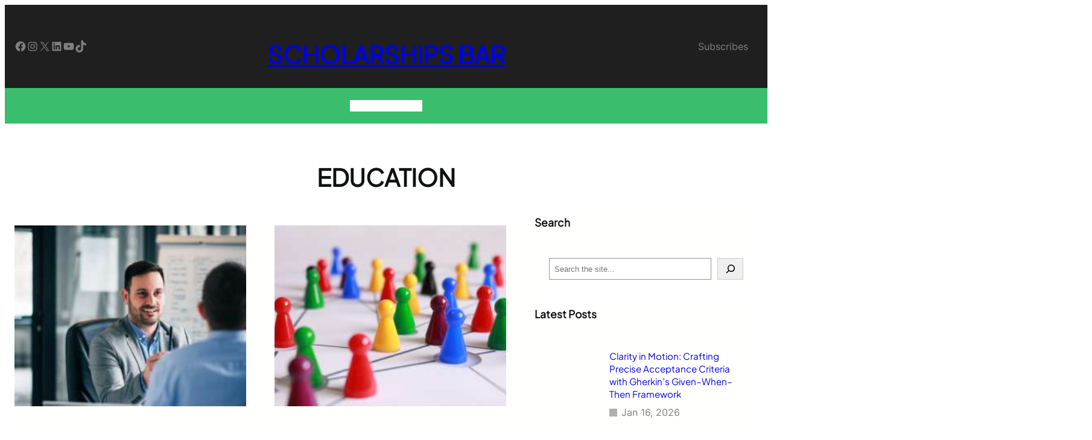

--- FILE ---
content_type: text/html; charset=UTF-8
request_url: https://scholarshipsbar.com/category/education/page/3/
body_size: 166297
content:
<!DOCTYPE html>
<html lang="en-US">
<head>
	<meta charset="UTF-8" />
	<meta name="viewport" content="width=device-width, initial-scale=1" />
<meta name='robots' content='max-image-preview:large' />
	<style>img:is([sizes="auto" i], [sizes^="auto," i]) { contain-intrinsic-size: 3000px 1500px }</style>
	<title>Education &#8211; Page 3 &#8211; Scholarships Bar</title>
<link rel="alternate" type="application/rss+xml" title="Scholarships Bar &raquo; Feed" href="https://scholarshipsbar.com/feed/" />
<link rel="alternate" type="application/rss+xml" title="Scholarships Bar &raquo; Comments Feed" href="https://scholarshipsbar.com/comments/feed/" />
<link rel="alternate" type="application/rss+xml" title="Scholarships Bar &raquo; Education Category Feed" href="https://scholarshipsbar.com/category/education/feed/" />
<script>
window._wpemojiSettings = {"baseUrl":"https:\/\/s.w.org\/images\/core\/emoji\/16.0.1\/72x72\/","ext":".png","svgUrl":"https:\/\/s.w.org\/images\/core\/emoji\/16.0.1\/svg\/","svgExt":".svg","source":{"concatemoji":"https:\/\/scholarshipsbar.com\/wp-includes\/js\/wp-emoji-release.min.js?ver=6.8.3"}};
/*! This file is auto-generated */
!function(s,n){var o,i,e;function c(e){try{var t={supportTests:e,timestamp:(new Date).valueOf()};sessionStorage.setItem(o,JSON.stringify(t))}catch(e){}}function p(e,t,n){e.clearRect(0,0,e.canvas.width,e.canvas.height),e.fillText(t,0,0);var t=new Uint32Array(e.getImageData(0,0,e.canvas.width,e.canvas.height).data),a=(e.clearRect(0,0,e.canvas.width,e.canvas.height),e.fillText(n,0,0),new Uint32Array(e.getImageData(0,0,e.canvas.width,e.canvas.height).data));return t.every(function(e,t){return e===a[t]})}function u(e,t){e.clearRect(0,0,e.canvas.width,e.canvas.height),e.fillText(t,0,0);for(var n=e.getImageData(16,16,1,1),a=0;a<n.data.length;a++)if(0!==n.data[a])return!1;return!0}function f(e,t,n,a){switch(t){case"flag":return n(e,"\ud83c\udff3\ufe0f\u200d\u26a7\ufe0f","\ud83c\udff3\ufe0f\u200b\u26a7\ufe0f")?!1:!n(e,"\ud83c\udde8\ud83c\uddf6","\ud83c\udde8\u200b\ud83c\uddf6")&&!n(e,"\ud83c\udff4\udb40\udc67\udb40\udc62\udb40\udc65\udb40\udc6e\udb40\udc67\udb40\udc7f","\ud83c\udff4\u200b\udb40\udc67\u200b\udb40\udc62\u200b\udb40\udc65\u200b\udb40\udc6e\u200b\udb40\udc67\u200b\udb40\udc7f");case"emoji":return!a(e,"\ud83e\udedf")}return!1}function g(e,t,n,a){var r="undefined"!=typeof WorkerGlobalScope&&self instanceof WorkerGlobalScope?new OffscreenCanvas(300,150):s.createElement("canvas"),o=r.getContext("2d",{willReadFrequently:!0}),i=(o.textBaseline="top",o.font="600 32px Arial",{});return e.forEach(function(e){i[e]=t(o,e,n,a)}),i}function t(e){var t=s.createElement("script");t.src=e,t.defer=!0,s.head.appendChild(t)}"undefined"!=typeof Promise&&(o="wpEmojiSettingsSupports",i=["flag","emoji"],n.supports={everything:!0,everythingExceptFlag:!0},e=new Promise(function(e){s.addEventListener("DOMContentLoaded",e,{once:!0})}),new Promise(function(t){var n=function(){try{var e=JSON.parse(sessionStorage.getItem(o));if("object"==typeof e&&"number"==typeof e.timestamp&&(new Date).valueOf()<e.timestamp+604800&&"object"==typeof e.supportTests)return e.supportTests}catch(e){}return null}();if(!n){if("undefined"!=typeof Worker&&"undefined"!=typeof OffscreenCanvas&&"undefined"!=typeof URL&&URL.createObjectURL&&"undefined"!=typeof Blob)try{var e="postMessage("+g.toString()+"("+[JSON.stringify(i),f.toString(),p.toString(),u.toString()].join(",")+"));",a=new Blob([e],{type:"text/javascript"}),r=new Worker(URL.createObjectURL(a),{name:"wpTestEmojiSupports"});return void(r.onmessage=function(e){c(n=e.data),r.terminate(),t(n)})}catch(e){}c(n=g(i,f,p,u))}t(n)}).then(function(e){for(var t in e)n.supports[t]=e[t],n.supports.everything=n.supports.everything&&n.supports[t],"flag"!==t&&(n.supports.everythingExceptFlag=n.supports.everythingExceptFlag&&n.supports[t]);n.supports.everythingExceptFlag=n.supports.everythingExceptFlag&&!n.supports.flag,n.DOMReady=!1,n.readyCallback=function(){n.DOMReady=!0}}).then(function(){return e}).then(function(){var e;n.supports.everything||(n.readyCallback(),(e=n.source||{}).concatemoji?t(e.concatemoji):e.wpemoji&&e.twemoji&&(t(e.twemoji),t(e.wpemoji)))}))}((window,document),window._wpemojiSettings);
</script>
<link rel='stylesheet' id='wp-block-social-links-css' href='https://scholarshipsbar.com/wp-includes/blocks/social-links/style.min.css?ver=6.8.3' media='all' />
<style id='wp-block-group-inline-css'>
.wp-block-group{box-sizing:border-box}:where(.wp-block-group.wp-block-group-is-layout-constrained){position:relative}
</style>
<style id='wp-block-group-theme-inline-css'>
:where(.wp-block-group.has-background){padding:1.25em 2.375em}
</style>
<style id='wp-block-site-logo-inline-css'>
.wp-block-site-logo{box-sizing:border-box;line-height:0}.wp-block-site-logo a{display:inline-block;line-height:0}.wp-block-site-logo.is-default-size img{height:auto;width:120px}.wp-block-site-logo img{height:auto;max-width:100%}.wp-block-site-logo a,.wp-block-site-logo img{border-radius:inherit}.wp-block-site-logo.aligncenter{margin-left:auto;margin-right:auto;text-align:center}:root :where(.wp-block-site-logo.is-style-rounded){border-radius:9999px}
</style>
<style id='wp-block-site-title-inline-css'>
.wp-block-site-title{box-sizing:border-box}.wp-block-site-title :where(a){color:inherit;font-family:inherit;font-size:inherit;font-style:inherit;font-weight:inherit;letter-spacing:inherit;line-height:inherit;text-decoration:inherit}
</style>
<style id='wp-block-button-inline-css'>
.wp-block-button__link{align-content:center;box-sizing:border-box;cursor:pointer;display:inline-block;height:100%;text-align:center;word-break:break-word}.wp-block-button__link.aligncenter{text-align:center}.wp-block-button__link.alignright{text-align:right}:where(.wp-block-button__link){border-radius:9999px;box-shadow:none;padding:calc(.667em + 2px) calc(1.333em + 2px);text-decoration:none}.wp-block-button[style*=text-decoration] .wp-block-button__link{text-decoration:inherit}.wp-block-buttons>.wp-block-button.has-custom-width{max-width:none}.wp-block-buttons>.wp-block-button.has-custom-width .wp-block-button__link{width:100%}.wp-block-buttons>.wp-block-button.has-custom-font-size .wp-block-button__link{font-size:inherit}.wp-block-buttons>.wp-block-button.wp-block-button__width-25{width:calc(25% - var(--wp--style--block-gap, .5em)*.75)}.wp-block-buttons>.wp-block-button.wp-block-button__width-50{width:calc(50% - var(--wp--style--block-gap, .5em)*.5)}.wp-block-buttons>.wp-block-button.wp-block-button__width-75{width:calc(75% - var(--wp--style--block-gap, .5em)*.25)}.wp-block-buttons>.wp-block-button.wp-block-button__width-100{flex-basis:100%;width:100%}.wp-block-buttons.is-vertical>.wp-block-button.wp-block-button__width-25{width:25%}.wp-block-buttons.is-vertical>.wp-block-button.wp-block-button__width-50{width:50%}.wp-block-buttons.is-vertical>.wp-block-button.wp-block-button__width-75{width:75%}.wp-block-button.is-style-squared,.wp-block-button__link.wp-block-button.is-style-squared{border-radius:0}.wp-block-button.no-border-radius,.wp-block-button__link.no-border-radius{border-radius:0!important}:root :where(.wp-block-button .wp-block-button__link.is-style-outline),:root :where(.wp-block-button.is-style-outline>.wp-block-button__link){border:2px solid;padding:.667em 1.333em}:root :where(.wp-block-button .wp-block-button__link.is-style-outline:not(.has-text-color)),:root :where(.wp-block-button.is-style-outline>.wp-block-button__link:not(.has-text-color)){color:currentColor}:root :where(.wp-block-button .wp-block-button__link.is-style-outline:not(.has-background)),:root :where(.wp-block-button.is-style-outline>.wp-block-button__link:not(.has-background)){background-color:initial;background-image:none}
</style>
<style id='wp-block-buttons-inline-css'>
.wp-block-buttons{box-sizing:border-box}.wp-block-buttons.is-vertical{flex-direction:column}.wp-block-buttons.is-vertical>.wp-block-button:last-child{margin-bottom:0}.wp-block-buttons>.wp-block-button{display:inline-block;margin:0}.wp-block-buttons.is-content-justification-left{justify-content:flex-start}.wp-block-buttons.is-content-justification-left.is-vertical{align-items:flex-start}.wp-block-buttons.is-content-justification-center{justify-content:center}.wp-block-buttons.is-content-justification-center.is-vertical{align-items:center}.wp-block-buttons.is-content-justification-right{justify-content:flex-end}.wp-block-buttons.is-content-justification-right.is-vertical{align-items:flex-end}.wp-block-buttons.is-content-justification-space-between{justify-content:space-between}.wp-block-buttons.aligncenter{text-align:center}.wp-block-buttons:not(.is-content-justification-space-between,.is-content-justification-right,.is-content-justification-left,.is-content-justification-center) .wp-block-button.aligncenter{margin-left:auto;margin-right:auto;width:100%}.wp-block-buttons[style*=text-decoration] .wp-block-button,.wp-block-buttons[style*=text-decoration] .wp-block-button__link{text-decoration:inherit}.wp-block-buttons.has-custom-font-size .wp-block-button__link{font-size:inherit}.wp-block-buttons .wp-block-button__link{width:100%}.wp-block-button.aligncenter{text-align:center}
</style>
<style id='wp-block-columns-inline-css'>
.wp-block-columns{align-items:normal!important;box-sizing:border-box;display:flex;flex-wrap:wrap!important}@media (min-width:782px){.wp-block-columns{flex-wrap:nowrap!important}}.wp-block-columns.are-vertically-aligned-top{align-items:flex-start}.wp-block-columns.are-vertically-aligned-center{align-items:center}.wp-block-columns.are-vertically-aligned-bottom{align-items:flex-end}@media (max-width:781px){.wp-block-columns:not(.is-not-stacked-on-mobile)>.wp-block-column{flex-basis:100%!important}}@media (min-width:782px){.wp-block-columns:not(.is-not-stacked-on-mobile)>.wp-block-column{flex-basis:0;flex-grow:1}.wp-block-columns:not(.is-not-stacked-on-mobile)>.wp-block-column[style*=flex-basis]{flex-grow:0}}.wp-block-columns.is-not-stacked-on-mobile{flex-wrap:nowrap!important}.wp-block-columns.is-not-stacked-on-mobile>.wp-block-column{flex-basis:0;flex-grow:1}.wp-block-columns.is-not-stacked-on-mobile>.wp-block-column[style*=flex-basis]{flex-grow:0}:where(.wp-block-columns){margin-bottom:1.75em}:where(.wp-block-columns.has-background){padding:1.25em 2.375em}.wp-block-column{flex-grow:1;min-width:0;overflow-wrap:break-word;word-break:break-word}.wp-block-column.is-vertically-aligned-top{align-self:flex-start}.wp-block-column.is-vertically-aligned-center{align-self:center}.wp-block-column.is-vertically-aligned-bottom{align-self:flex-end}.wp-block-column.is-vertically-aligned-stretch{align-self:stretch}.wp-block-column.is-vertically-aligned-bottom,.wp-block-column.is-vertically-aligned-center,.wp-block-column.is-vertically-aligned-top{width:100%}
</style>
<style id='wp-block-navigation-link-inline-css'>
.wp-block-navigation .wp-block-navigation-item__label{overflow-wrap:break-word}.wp-block-navigation .wp-block-navigation-item__description{display:none}.link-ui-tools{border-top:1px solid #f0f0f0;padding:8px}.link-ui-block-inserter{padding-top:8px}.link-ui-block-inserter__back{margin-left:8px;text-transform:uppercase}
</style>
<link rel='stylesheet' id='wp-block-navigation-css' href='https://scholarshipsbar.com/wp-includes/blocks/navigation/style.min.css?ver=6.8.3' media='all' />
<style id='wp-block-template-part-theme-inline-css'>
:root :where(.wp-block-template-part.has-background){margin-bottom:0;margin-top:0;padding:1.25em 2.375em}
</style>
<style id='wp-block-query-title-inline-css'>
.wp-block-query-title{box-sizing:border-box}
</style>
<style id='wp-block-post-featured-image-inline-css'>
.wp-block-post-featured-image{margin-left:0;margin-right:0}.wp-block-post-featured-image a{display:block;height:100%}.wp-block-post-featured-image :where(img){box-sizing:border-box;height:auto;max-width:100%;vertical-align:bottom;width:100%}.wp-block-post-featured-image.alignfull img,.wp-block-post-featured-image.alignwide img{width:100%}.wp-block-post-featured-image .wp-block-post-featured-image__overlay.has-background-dim{background-color:#000;inset:0;position:absolute}.wp-block-post-featured-image{position:relative}.wp-block-post-featured-image .wp-block-post-featured-image__overlay.has-background-gradient{background-color:initial}.wp-block-post-featured-image .wp-block-post-featured-image__overlay.has-background-dim-0{opacity:0}.wp-block-post-featured-image .wp-block-post-featured-image__overlay.has-background-dim-10{opacity:.1}.wp-block-post-featured-image .wp-block-post-featured-image__overlay.has-background-dim-20{opacity:.2}.wp-block-post-featured-image .wp-block-post-featured-image__overlay.has-background-dim-30{opacity:.3}.wp-block-post-featured-image .wp-block-post-featured-image__overlay.has-background-dim-40{opacity:.4}.wp-block-post-featured-image .wp-block-post-featured-image__overlay.has-background-dim-50{opacity:.5}.wp-block-post-featured-image .wp-block-post-featured-image__overlay.has-background-dim-60{opacity:.6}.wp-block-post-featured-image .wp-block-post-featured-image__overlay.has-background-dim-70{opacity:.7}.wp-block-post-featured-image .wp-block-post-featured-image__overlay.has-background-dim-80{opacity:.8}.wp-block-post-featured-image .wp-block-post-featured-image__overlay.has-background-dim-90{opacity:.9}.wp-block-post-featured-image .wp-block-post-featured-image__overlay.has-background-dim-100{opacity:1}.wp-block-post-featured-image:where(.alignleft,.alignright){width:100%}
</style>
<style id='wp-block-post-terms-inline-css'>
.wp-block-post-terms{box-sizing:border-box}.wp-block-post-terms .wp-block-post-terms__separator{white-space:pre-wrap}
</style>
<style id='wp-block-post-title-inline-css'>
.wp-block-post-title{box-sizing:border-box;word-break:break-word}.wp-block-post-title :where(a){display:inline-block;font-family:inherit;font-size:inherit;font-style:inherit;font-weight:inherit;letter-spacing:inherit;line-height:inherit;text-decoration:inherit}
</style>
<style id='wp-block-post-author-name-inline-css'>
.wp-block-post-author-name{box-sizing:border-box}
</style>
<style id='wp-block-post-date-inline-css'>
.wp-block-post-date{box-sizing:border-box}
</style>
<style id='wp-block-paragraph-inline-css'>
.is-small-text{font-size:.875em}.is-regular-text{font-size:1em}.is-large-text{font-size:2.25em}.is-larger-text{font-size:3em}.has-drop-cap:not(:focus):first-letter{float:left;font-size:8.4em;font-style:normal;font-weight:100;line-height:.68;margin:.05em .1em 0 0;text-transform:uppercase}body.rtl .has-drop-cap:not(:focus):first-letter{float:none;margin-left:.1em}p.has-drop-cap.has-background{overflow:hidden}:root :where(p.has-background){padding:1.25em 2.375em}:where(p.has-text-color:not(.has-link-color)) a{color:inherit}p.has-text-align-left[style*="writing-mode:vertical-lr"],p.has-text-align-right[style*="writing-mode:vertical-rl"]{rotate:180deg}
</style>
<style id='wp-block-post-excerpt-inline-css'>
:where(.wp-block-post-excerpt){box-sizing:border-box;margin-bottom:var(--wp--style--block-gap);margin-top:var(--wp--style--block-gap)}.wp-block-post-excerpt__excerpt{margin-bottom:0;margin-top:0}.wp-block-post-excerpt__more-text{margin-bottom:0;margin-top:var(--wp--style--block-gap)}.wp-block-post-excerpt__more-link{display:inline-block}
</style>
<style id='wp-block-read-more-inline-css'>
.wp-block-read-more{display:block;width:fit-content}.wp-block-read-more:where(:not([style*=text-decoration])){text-decoration:none}.wp-block-read-more:where(:not([style*=text-decoration])):active,.wp-block-read-more:where(:not([style*=text-decoration])):focus{text-decoration:none}
</style>
<style id='wp-block-heading-inline-css'>
h1.has-background,h2.has-background,h3.has-background,h4.has-background,h5.has-background,h6.has-background{padding:1.25em 2.375em}h1.has-text-align-left[style*=writing-mode]:where([style*=vertical-lr]),h1.has-text-align-right[style*=writing-mode]:where([style*=vertical-rl]),h2.has-text-align-left[style*=writing-mode]:where([style*=vertical-lr]),h2.has-text-align-right[style*=writing-mode]:where([style*=vertical-rl]),h3.has-text-align-left[style*=writing-mode]:where([style*=vertical-lr]),h3.has-text-align-right[style*=writing-mode]:where([style*=vertical-rl]),h4.has-text-align-left[style*=writing-mode]:where([style*=vertical-lr]),h4.has-text-align-right[style*=writing-mode]:where([style*=vertical-rl]),h5.has-text-align-left[style*=writing-mode]:where([style*=vertical-lr]),h5.has-text-align-right[style*=writing-mode]:where([style*=vertical-rl]),h6.has-text-align-left[style*=writing-mode]:where([style*=vertical-lr]),h6.has-text-align-right[style*=writing-mode]:where([style*=vertical-rl]){rotate:180deg}
</style>
<style id='wp-block-list-inline-css'>
ol,ul{box-sizing:border-box}:root :where(.wp-block-list.has-background){padding:1.25em 2.375em}
</style>
<style id='wp-block-post-template-inline-css'>
.wp-block-post-template{box-sizing:border-box;list-style:none;margin-bottom:0;margin-top:0;max-width:100%;padding:0}.wp-block-post-template.is-flex-container{display:flex;flex-direction:row;flex-wrap:wrap;gap:1.25em}.wp-block-post-template.is-flex-container>li{margin:0;width:100%}@media (min-width:600px){.wp-block-post-template.is-flex-container.is-flex-container.columns-2>li{width:calc(50% - .625em)}.wp-block-post-template.is-flex-container.is-flex-container.columns-3>li{width:calc(33.33333% - .83333em)}.wp-block-post-template.is-flex-container.is-flex-container.columns-4>li{width:calc(25% - .9375em)}.wp-block-post-template.is-flex-container.is-flex-container.columns-5>li{width:calc(20% - 1em)}.wp-block-post-template.is-flex-container.is-flex-container.columns-6>li{width:calc(16.66667% - 1.04167em)}}@media (max-width:600px){.wp-block-post-template-is-layout-grid.wp-block-post-template-is-layout-grid.wp-block-post-template-is-layout-grid.wp-block-post-template-is-layout-grid{grid-template-columns:1fr}}.wp-block-post-template-is-layout-constrained>li>.alignright,.wp-block-post-template-is-layout-flow>li>.alignright{float:right;margin-inline-end:0;margin-inline-start:2em}.wp-block-post-template-is-layout-constrained>li>.alignleft,.wp-block-post-template-is-layout-flow>li>.alignleft{float:left;margin-inline-end:2em;margin-inline-start:0}.wp-block-post-template-is-layout-constrained>li>.aligncenter,.wp-block-post-template-is-layout-flow>li>.aligncenter{margin-inline-end:auto;margin-inline-start:auto}
</style>
<style id='wp-block-query-pagination-inline-css'>
.wp-block-query-pagination.is-content-justification-space-between>.wp-block-query-pagination-next:last-of-type{margin-inline-start:auto}.wp-block-query-pagination.is-content-justification-space-between>.wp-block-query-pagination-previous:first-child{margin-inline-end:auto}.wp-block-query-pagination .wp-block-query-pagination-previous-arrow{display:inline-block;margin-right:1ch}.wp-block-query-pagination .wp-block-query-pagination-previous-arrow:not(.is-arrow-chevron){transform:scaleX(1)}.wp-block-query-pagination .wp-block-query-pagination-next-arrow{display:inline-block;margin-left:1ch}.wp-block-query-pagination .wp-block-query-pagination-next-arrow:not(.is-arrow-chevron){transform:scaleX(1)}.wp-block-query-pagination.aligncenter{justify-content:center}
</style>
<style id='wp-block-search-inline-css'>
.wp-block-search__button{margin-left:10px;word-break:normal}.wp-block-search__button.has-icon{line-height:0}.wp-block-search__button svg{height:1.25em;min-height:24px;min-width:24px;width:1.25em;fill:currentColor;vertical-align:text-bottom}:where(.wp-block-search__button){border:1px solid #ccc;padding:6px 10px}.wp-block-search__inside-wrapper{display:flex;flex:auto;flex-wrap:nowrap;max-width:100%}.wp-block-search__label{width:100%}.wp-block-search__input{appearance:none;border:1px solid #949494;flex-grow:1;margin-left:0;margin-right:0;min-width:3rem;padding:8px;text-decoration:unset!important}.wp-block-search.wp-block-search__button-only .wp-block-search__button{box-sizing:border-box;display:flex;flex-shrink:0;justify-content:center;margin-left:0;max-width:100%}.wp-block-search.wp-block-search__button-only .wp-block-search__inside-wrapper{min-width:0!important;transition-property:width}.wp-block-search.wp-block-search__button-only .wp-block-search__input{flex-basis:100%;transition-duration:.3s}.wp-block-search.wp-block-search__button-only.wp-block-search__searchfield-hidden,.wp-block-search.wp-block-search__button-only.wp-block-search__searchfield-hidden .wp-block-search__inside-wrapper{overflow:hidden}.wp-block-search.wp-block-search__button-only.wp-block-search__searchfield-hidden .wp-block-search__input{border-left-width:0!important;border-right-width:0!important;flex-basis:0;flex-grow:0;margin:0;min-width:0!important;padding-left:0!important;padding-right:0!important;width:0!important}:where(.wp-block-search__input){font-family:inherit;font-size:inherit;font-style:inherit;font-weight:inherit;letter-spacing:inherit;line-height:inherit;text-transform:inherit}:where(.wp-block-search__button-inside .wp-block-search__inside-wrapper){border:1px solid #949494;box-sizing:border-box;padding:4px}:where(.wp-block-search__button-inside .wp-block-search__inside-wrapper) .wp-block-search__input{border:none;border-radius:0;padding:0 4px}:where(.wp-block-search__button-inside .wp-block-search__inside-wrapper) .wp-block-search__input:focus{outline:none}:where(.wp-block-search__button-inside .wp-block-search__inside-wrapper) :where(.wp-block-search__button){padding:4px 8px}.wp-block-search.aligncenter .wp-block-search__inside-wrapper{margin:auto}.wp-block[data-align=right] .wp-block-search.wp-block-search__button-only .wp-block-search__inside-wrapper{float:right}
</style>
<style id='wp-block-search-theme-inline-css'>
.wp-block-search .wp-block-search__label{font-weight:700}.wp-block-search__button{border:1px solid #ccc;padding:.375em .625em}
</style>
<style id='wp-block-latest-comments-inline-css'>
ol.wp-block-latest-comments{box-sizing:border-box;margin-left:0}:where(.wp-block-latest-comments:not([style*=line-height] .wp-block-latest-comments__comment)){line-height:1.1}:where(.wp-block-latest-comments:not([style*=line-height] .wp-block-latest-comments__comment-excerpt p)){line-height:1.8}.has-dates :where(.wp-block-latest-comments:not([style*=line-height])),.has-excerpts :where(.wp-block-latest-comments:not([style*=line-height])){line-height:1.5}.wp-block-latest-comments .wp-block-latest-comments{padding-left:0}.wp-block-latest-comments__comment{list-style:none;margin-bottom:1em}.has-avatars .wp-block-latest-comments__comment{list-style:none;min-height:2.25em}.has-avatars .wp-block-latest-comments__comment .wp-block-latest-comments__comment-excerpt,.has-avatars .wp-block-latest-comments__comment .wp-block-latest-comments__comment-meta{margin-left:3.25em}.wp-block-latest-comments__comment-excerpt p{font-size:.875em;margin:.36em 0 1.4em}.wp-block-latest-comments__comment-date{display:block;font-size:.75em}.wp-block-latest-comments .avatar,.wp-block-latest-comments__comment-avatar{border-radius:1.5em;display:block;float:left;height:2.5em;margin-right:.75em;width:2.5em}.wp-block-latest-comments[class*=-font-size] a,.wp-block-latest-comments[style*=font-size] a{font-size:inherit}
</style>
<style id='wp-block-categories-inline-css'>
.wp-block-categories{box-sizing:border-box}.wp-block-categories.alignleft{margin-right:2em}.wp-block-categories.alignright{margin-left:2em}.wp-block-categories.wp-block-categories-dropdown.aligncenter{text-align:center}.wp-block-categories .wp-block-categories__label{display:block;width:100%}
</style>
<style id='wp-block-archives-inline-css'>
.wp-block-archives{box-sizing:border-box}.wp-block-archives-dropdown label{display:block}
</style>
<style id='wp-block-tag-cloud-inline-css'>
.wp-block-tag-cloud{box-sizing:border-box}.wp-block-tag-cloud.aligncenter{justify-content:center;text-align:center}.wp-block-tag-cloud.alignfull{padding-left:1em;padding-right:1em}.wp-block-tag-cloud a{display:inline-block;margin-right:5px}.wp-block-tag-cloud span{display:inline-block;margin-left:5px;text-decoration:none}:root :where(.wp-block-tag-cloud.is-style-outline){display:flex;flex-wrap:wrap;gap:1ch}:root :where(.wp-block-tag-cloud.is-style-outline a){border:1px solid;font-size:unset!important;margin-right:0;padding:1ch 2ch;text-decoration:none!important}
</style>
<link rel='stylesheet' id='wp-block-image-css' href='https://scholarshipsbar.com/wp-includes/blocks/image/style.min.css?ver=6.8.3' media='all' />
<style id='wp-block-image-theme-inline-css'>
:root :where(.wp-block-image figcaption){color:#555;font-size:13px;text-align:center}.is-dark-theme :root :where(.wp-block-image figcaption){color:#ffffffa6}.wp-block-image{margin:0 0 1em}
</style>
<style id='wp-emoji-styles-inline-css'>

	img.wp-smiley, img.emoji {
		display: inline !important;
		border: none !important;
		box-shadow: none !important;
		height: 1em !important;
		width: 1em !important;
		margin: 0 0.07em !important;
		vertical-align: -0.1em !important;
		background: none !important;
		padding: 0 !important;
	}
</style>
<link rel='stylesheet' id='wp-block-library-css' href='https://scholarshipsbar.com/wp-includes/css/dist/block-library/common.min.css?ver=6.8.3' media='all' />
<link rel='stylesheet' id='bloghoot-blocks-style-css' href='https://scholarshipsbar.com/wp-content/themes/bloghoot/assets/css/blocks.css?ver=6.8.3' media='all' />
<style id='global-styles-inline-css'>
:root{--wp--preset--aspect-ratio--square: 1;--wp--preset--aspect-ratio--4-3: 4/3;--wp--preset--aspect-ratio--3-4: 3/4;--wp--preset--aspect-ratio--3-2: 3/2;--wp--preset--aspect-ratio--2-3: 2/3;--wp--preset--aspect-ratio--16-9: 16/9;--wp--preset--aspect-ratio--9-16: 9/16;--wp--preset--color--black: #000000;--wp--preset--color--cyan-bluish-gray: #abb8c3;--wp--preset--color--white: #ffffff;--wp--preset--color--pale-pink: #f78da7;--wp--preset--color--vivid-red: #cf2e2e;--wp--preset--color--luminous-vivid-orange: #ff6900;--wp--preset--color--luminous-vivid-amber: #fcb900;--wp--preset--color--light-green-cyan: #7bdcb5;--wp--preset--color--vivid-green-cyan: #00d084;--wp--preset--color--pale-cyan-blue: #8ed1fc;--wp--preset--color--vivid-cyan-blue: #0693e3;--wp--preset--color--vivid-purple: #9b51e0;--wp--preset--color--primary: #3ABD6C;--wp--preset--color--secondary: #625AFA;--wp--preset--color--background: #ffffff;--wp--preset--color--foreground: #808080;--wp--preset--color--meta-color: #878585;--wp--preset--color--meta-icon-color: #B0B0B0;--wp--preset--color--light-color: #FFFFFE;--wp--preset--color--black-color: #1F1F1F;--wp--preset--color--heading-color: #0D1110;--wp--preset--color--border-color: #E9E9E9;--wp--preset--color--neutral-color: #f6f6f6;--wp--preset--color--extracat-color: #FF77B2;--wp--preset--color--transparent: #ffffff00;--wp--preset--gradient--vivid-cyan-blue-to-vivid-purple: linear-gradient(135deg,rgba(6,147,227,1) 0%,rgb(155,81,224) 100%);--wp--preset--gradient--light-green-cyan-to-vivid-green-cyan: linear-gradient(135deg,rgb(122,220,180) 0%,rgb(0,208,130) 100%);--wp--preset--gradient--luminous-vivid-amber-to-luminous-vivid-orange: linear-gradient(135deg,rgba(252,185,0,1) 0%,rgba(255,105,0,1) 100%);--wp--preset--gradient--luminous-vivid-orange-to-vivid-red: linear-gradient(135deg,rgba(255,105,0,1) 0%,rgb(207,46,46) 100%);--wp--preset--gradient--very-light-gray-to-cyan-bluish-gray: linear-gradient(135deg,rgb(238,238,238) 0%,rgb(169,184,195) 100%);--wp--preset--gradient--cool-to-warm-spectrum: linear-gradient(135deg,rgb(74,234,220) 0%,rgb(151,120,209) 20%,rgb(207,42,186) 40%,rgb(238,44,130) 60%,rgb(251,105,98) 80%,rgb(254,248,76) 100%);--wp--preset--gradient--blush-light-purple: linear-gradient(135deg,rgb(255,206,236) 0%,rgb(152,150,240) 100%);--wp--preset--gradient--blush-bordeaux: linear-gradient(135deg,rgb(254,205,165) 0%,rgb(254,45,45) 50%,rgb(107,0,62) 100%);--wp--preset--gradient--luminous-dusk: linear-gradient(135deg,rgb(255,203,112) 0%,rgb(199,81,192) 50%,rgb(65,88,208) 100%);--wp--preset--gradient--pale-ocean: linear-gradient(135deg,rgb(255,245,203) 0%,rgb(182,227,212) 50%,rgb(51,167,181) 100%);--wp--preset--gradient--electric-grass: linear-gradient(135deg,rgb(202,248,128) 0%,rgb(113,206,126) 100%);--wp--preset--gradient--midnight: linear-gradient(135deg,rgb(2,3,129) 0%,rgb(40,116,252) 100%);--wp--preset--gradient--primary-gradient: linear-gradient(180deg, rgba(0,0,0,0.5) 10%, var(--wp--preset--color--primary) 100% );--wp--preset--gradient--dark-gradient: linear-gradient(180deg, rgba(0, 0, 0, 0.00) 24%, rgba(0, 0, 0, 1) 100%);--wp--preset--font-size--small: 14px;--wp--preset--font-size--medium: clamp(14px, 0.875rem + ((1vw - 3.2px) * 0.244), 18px);--wp--preset--font-size--large: clamp(21.027px, 1.314rem + ((1vw - 3.2px) * 0.791), 34px);--wp--preset--font-size--x-large: clamp(25.984px, 1.624rem + ((1vw - 3.2px) * 1.099), 44px);--wp--preset--font-size--x-small: 12px;--wp--preset--font-size--normal: clamp(14px, 0.875rem + ((1vw - 3.2px) * 0.122), 16px);--wp--preset--font-size--big: clamp(17.905px, 1.119rem + ((1vw - 3.2px) * 0.616), 28px);--wp--preset--font-size--xx-large: clamp(30.693px, 1.918rem + ((1vw - 3.2px) * 1.421), 54px);--wp--preset--font-size--xxx-large: clamp(35.2px, 2.2rem + ((1vw - 3.2px) * 1.756), 64px);--wp--preset--font-family--inter: "Inter", sans-serif;--wp--preset--font-family--allura: "Allura", sans-serif;--wp--preset--font-family--ibm-plex-serif: "IBM Plex Serif", sans-serif;--wp--preset--font-family--jost: "Jost", sans-serif;--wp--preset--font-family--merriweather: "Merriweather", sans-serif;--wp--preset--font-family--playfair-display: "Playfair Display", sans-serif;--wp--preset--font-family--plus-jakarta-sans: "Plus Jakarta Sans", sans-serif;--wp--preset--font-family--roboto-condensed: "Roboto Condensed", sans-serif;--wp--preset--font-family--outfit: "Outfit", sans-serif;--wp--preset--font-family--dm-serif-display: "DM Serif Display", sans-serif;--wp--preset--font-family--oswald: "Oswald", sans-serif;--wp--preset--font-family--public-sans: "Public Sans", sans-serif;--wp--preset--font-family--quicksand: "Quicksand", sans-serif;--wp--preset--font-family--pt-serif: "PT Serif", sans-serif;--wp--preset--font-family--montaga: "Montaga", sans-serif;--wp--preset--font-family--syne: "Syne", sans-serif;--wp--preset--spacing--20: 0.44rem;--wp--preset--spacing--30: 0.67rem;--wp--preset--spacing--40: 1rem;--wp--preset--spacing--50: 1.5rem;--wp--preset--spacing--60: 2.25rem;--wp--preset--spacing--70: 3.38rem;--wp--preset--spacing--80: 5.06rem;--wp--preset--shadow--natural: 6px 6px 9px rgba(0, 0, 0, 0.2);--wp--preset--shadow--deep: 12px 12px 50px rgba(0, 0, 0, 0.4);--wp--preset--shadow--sharp: 6px 6px 0px rgba(0, 0, 0, 0.2);--wp--preset--shadow--outlined: 6px 6px 0px -3px rgba(255, 255, 255, 1), 6px 6px rgba(0, 0, 0, 1);--wp--preset--shadow--crisp: 6px 6px 0px rgba(0, 0, 0, 1);--wp--custom--typography--line-height--tiny: 1.15;--wp--custom--typography--line-height--small: 1.2;--wp--custom--typography--line-height--medium: 1.4;--wp--custom--typography--line-height--normal: 1.6;}:root { --wp--style--global--content-size: 980px;--wp--style--global--wide-size: 1960; }:where(body) { margin: 0; }.wp-site-blocks > .alignleft { float: left; margin-right: 2em; }.wp-site-blocks > .alignright { float: right; margin-left: 2em; }.wp-site-blocks > .aligncenter { justify-content: center; margin-left: auto; margin-right: auto; }:where(.wp-site-blocks) > * { margin-block-start: 24px; margin-block-end: 0; }:where(.wp-site-blocks) > :first-child { margin-block-start: 0; }:where(.wp-site-blocks) > :last-child { margin-block-end: 0; }:root { --wp--style--block-gap: 24px; }:root :where(.is-layout-flow) > :first-child{margin-block-start: 0;}:root :where(.is-layout-flow) > :last-child{margin-block-end: 0;}:root :where(.is-layout-flow) > *{margin-block-start: 24px;margin-block-end: 0;}:root :where(.is-layout-constrained) > :first-child{margin-block-start: 0;}:root :where(.is-layout-constrained) > :last-child{margin-block-end: 0;}:root :where(.is-layout-constrained) > *{margin-block-start: 24px;margin-block-end: 0;}:root :where(.is-layout-flex){gap: 24px;}:root :where(.is-layout-grid){gap: 24px;}.is-layout-flow > .alignleft{float: left;margin-inline-start: 0;margin-inline-end: 2em;}.is-layout-flow > .alignright{float: right;margin-inline-start: 2em;margin-inline-end: 0;}.is-layout-flow > .aligncenter{margin-left: auto !important;margin-right: auto !important;}.is-layout-constrained > .alignleft{float: left;margin-inline-start: 0;margin-inline-end: 2em;}.is-layout-constrained > .alignright{float: right;margin-inline-start: 2em;margin-inline-end: 0;}.is-layout-constrained > .aligncenter{margin-left: auto !important;margin-right: auto !important;}.is-layout-constrained > :where(:not(.alignleft):not(.alignright):not(.alignfull)){max-width: var(--wp--style--global--content-size);margin-left: auto !important;margin-right: auto !important;}.is-layout-constrained > .alignwide{max-width: var(--wp--style--global--wide-size);}body .is-layout-flex{display: flex;}.is-layout-flex{flex-wrap: wrap;align-items: center;}.is-layout-flex > :is(*, div){margin: 0;}body .is-layout-grid{display: grid;}.is-layout-grid > :is(*, div){margin: 0;}body{background-color: var(--wp--preset--color--background);color: var(--wp--preset--color--foreground);font-family: var(--wp--preset--font-family--inter);font-size: var(--wp-preset--font-size--normal);line-height: var(--wp--preset--line-height--normal);padding-top: 0px;padding-right: 0px;padding-bottom: 0px;padding-left: 0px;}a:where(:not(.wp-element-button)){color: var(--wp--preset--color--primary);text-decoration: none;}:root :where(a:where(:not(.wp-element-button)):hover){color: var(--wp--preset--color--secondary);}h1, h2, h3, h4, h5, h6{background-color: var(--wp--preset--color--transparent);color: var(--wp--preset--color--black-color);font-family: var(--wp--preset--font-family--plus-jakarta-sans);font-style: normal;font-weight: 600;line-height: 1.5;}h1{font-size: var(--wp--preset--font-size--xx-large);font-weight: 700;line-height: 1.2;margin-bottom: var(--wp--preset--spacing--small);}h2{font-size: var(--wp--preset--font-size--large);font-weight: 700;line-height: 1.3;margin-top: var(--wp--preset--spacing--medium);margin-bottom: var(--wp--preset--spacing--x-small);}h3{font-size: var(--wp--preset--font-size--big);font-weight: 600;line-height: 1.4;margin-top: var(--wp--preset--spacing--medium);margin-bottom: var(--wp--preset--spacing--x-small);}h4{font-size: var(--wp--preset--font-size--medium);font-weight: 600;line-height: 1.4;margin-top: var(--wp--preset--spacing--small);margin-bottom: var(--wp--preset--spacing--xx-small);}h5{font-size: var(--wp--preset--font-size--small);font-weight: var(--wp--preset--font-weight--semi-bold);line-height: 1.5;margin-top: var(--wp--preset--spacing--small);margin-bottom: var(--wp--preset--spacing--xx-small);}h6{font-size: var(--wp--preset--font-size--x-small);margin-top: var(--wp--preset--spacing--x-small);margin-bottom: var(--wp--preset--spacing--xx-small);}:root :where(.wp-element-button, .wp-block-button__link){background-color: var(--wp--preset--color--primary);border-radius: 0.375em;border-color: var(--wp--preset--color--tertiary);border-width: 0;color: var(--wp--preset--color--background);font-family: inherit;font-size: var(--wp--preset--font-size--small);font-weight: var(--wp--preset--font-weight--bold);line-height: var(--wp--preset--line-height--initial);padding: calc(0.667em + 2px) calc(1.333em + 2px);text-decoration: none;}:root :where(.wp-element-button:hover, .wp-block-button__link:hover){background-color: var(--wp--preset--color--secondary);}.has-black-color{color: var(--wp--preset--color--black) !important;}.has-cyan-bluish-gray-color{color: var(--wp--preset--color--cyan-bluish-gray) !important;}.has-white-color{color: var(--wp--preset--color--white) !important;}.has-pale-pink-color{color: var(--wp--preset--color--pale-pink) !important;}.has-vivid-red-color{color: var(--wp--preset--color--vivid-red) !important;}.has-luminous-vivid-orange-color{color: var(--wp--preset--color--luminous-vivid-orange) !important;}.has-luminous-vivid-amber-color{color: var(--wp--preset--color--luminous-vivid-amber) !important;}.has-light-green-cyan-color{color: var(--wp--preset--color--light-green-cyan) !important;}.has-vivid-green-cyan-color{color: var(--wp--preset--color--vivid-green-cyan) !important;}.has-pale-cyan-blue-color{color: var(--wp--preset--color--pale-cyan-blue) !important;}.has-vivid-cyan-blue-color{color: var(--wp--preset--color--vivid-cyan-blue) !important;}.has-vivid-purple-color{color: var(--wp--preset--color--vivid-purple) !important;}.has-primary-color{color: var(--wp--preset--color--primary) !important;}.has-secondary-color{color: var(--wp--preset--color--secondary) !important;}.has-background-color{color: var(--wp--preset--color--background) !important;}.has-foreground-color{color: var(--wp--preset--color--foreground) !important;}.has-meta-color-color{color: var(--wp--preset--color--meta-color) !important;}.has-meta-icon-color-color{color: var(--wp--preset--color--meta-icon-color) !important;}.has-light-color-color{color: var(--wp--preset--color--light-color) !important;}.has-black-color-color{color: var(--wp--preset--color--black-color) !important;}.has-heading-color-color{color: var(--wp--preset--color--heading-color) !important;}.has-border-color-color{color: var(--wp--preset--color--border-color) !important;}.has-neutral-color-color{color: var(--wp--preset--color--neutral-color) !important;}.has-extracat-color-color{color: var(--wp--preset--color--extracat-color) !important;}.has-transparent-color{color: var(--wp--preset--color--transparent) !important;}.has-black-background-color{background-color: var(--wp--preset--color--black) !important;}.has-cyan-bluish-gray-background-color{background-color: var(--wp--preset--color--cyan-bluish-gray) !important;}.has-white-background-color{background-color: var(--wp--preset--color--white) !important;}.has-pale-pink-background-color{background-color: var(--wp--preset--color--pale-pink) !important;}.has-vivid-red-background-color{background-color: var(--wp--preset--color--vivid-red) !important;}.has-luminous-vivid-orange-background-color{background-color: var(--wp--preset--color--luminous-vivid-orange) !important;}.has-luminous-vivid-amber-background-color{background-color: var(--wp--preset--color--luminous-vivid-amber) !important;}.has-light-green-cyan-background-color{background-color: var(--wp--preset--color--light-green-cyan) !important;}.has-vivid-green-cyan-background-color{background-color: var(--wp--preset--color--vivid-green-cyan) !important;}.has-pale-cyan-blue-background-color{background-color: var(--wp--preset--color--pale-cyan-blue) !important;}.has-vivid-cyan-blue-background-color{background-color: var(--wp--preset--color--vivid-cyan-blue) !important;}.has-vivid-purple-background-color{background-color: var(--wp--preset--color--vivid-purple) !important;}.has-primary-background-color{background-color: var(--wp--preset--color--primary) !important;}.has-secondary-background-color{background-color: var(--wp--preset--color--secondary) !important;}.has-background-background-color{background-color: var(--wp--preset--color--background) !important;}.has-foreground-background-color{background-color: var(--wp--preset--color--foreground) !important;}.has-meta-color-background-color{background-color: var(--wp--preset--color--meta-color) !important;}.has-meta-icon-color-background-color{background-color: var(--wp--preset--color--meta-icon-color) !important;}.has-light-color-background-color{background-color: var(--wp--preset--color--light-color) !important;}.has-black-color-background-color{background-color: var(--wp--preset--color--black-color) !important;}.has-heading-color-background-color{background-color: var(--wp--preset--color--heading-color) !important;}.has-border-color-background-color{background-color: var(--wp--preset--color--border-color) !important;}.has-neutral-color-background-color{background-color: var(--wp--preset--color--neutral-color) !important;}.has-extracat-color-background-color{background-color: var(--wp--preset--color--extracat-color) !important;}.has-transparent-background-color{background-color: var(--wp--preset--color--transparent) !important;}.has-black-border-color{border-color: var(--wp--preset--color--black) !important;}.has-cyan-bluish-gray-border-color{border-color: var(--wp--preset--color--cyan-bluish-gray) !important;}.has-white-border-color{border-color: var(--wp--preset--color--white) !important;}.has-pale-pink-border-color{border-color: var(--wp--preset--color--pale-pink) !important;}.has-vivid-red-border-color{border-color: var(--wp--preset--color--vivid-red) !important;}.has-luminous-vivid-orange-border-color{border-color: var(--wp--preset--color--luminous-vivid-orange) !important;}.has-luminous-vivid-amber-border-color{border-color: var(--wp--preset--color--luminous-vivid-amber) !important;}.has-light-green-cyan-border-color{border-color: var(--wp--preset--color--light-green-cyan) !important;}.has-vivid-green-cyan-border-color{border-color: var(--wp--preset--color--vivid-green-cyan) !important;}.has-pale-cyan-blue-border-color{border-color: var(--wp--preset--color--pale-cyan-blue) !important;}.has-vivid-cyan-blue-border-color{border-color: var(--wp--preset--color--vivid-cyan-blue) !important;}.has-vivid-purple-border-color{border-color: var(--wp--preset--color--vivid-purple) !important;}.has-primary-border-color{border-color: var(--wp--preset--color--primary) !important;}.has-secondary-border-color{border-color: var(--wp--preset--color--secondary) !important;}.has-background-border-color{border-color: var(--wp--preset--color--background) !important;}.has-foreground-border-color{border-color: var(--wp--preset--color--foreground) !important;}.has-meta-color-border-color{border-color: var(--wp--preset--color--meta-color) !important;}.has-meta-icon-color-border-color{border-color: var(--wp--preset--color--meta-icon-color) !important;}.has-light-color-border-color{border-color: var(--wp--preset--color--light-color) !important;}.has-black-color-border-color{border-color: var(--wp--preset--color--black-color) !important;}.has-heading-color-border-color{border-color: var(--wp--preset--color--heading-color) !important;}.has-border-color-border-color{border-color: var(--wp--preset--color--border-color) !important;}.has-neutral-color-border-color{border-color: var(--wp--preset--color--neutral-color) !important;}.has-extracat-color-border-color{border-color: var(--wp--preset--color--extracat-color) !important;}.has-transparent-border-color{border-color: var(--wp--preset--color--transparent) !important;}.has-vivid-cyan-blue-to-vivid-purple-gradient-background{background: var(--wp--preset--gradient--vivid-cyan-blue-to-vivid-purple) !important;}.has-light-green-cyan-to-vivid-green-cyan-gradient-background{background: var(--wp--preset--gradient--light-green-cyan-to-vivid-green-cyan) !important;}.has-luminous-vivid-amber-to-luminous-vivid-orange-gradient-background{background: var(--wp--preset--gradient--luminous-vivid-amber-to-luminous-vivid-orange) !important;}.has-luminous-vivid-orange-to-vivid-red-gradient-background{background: var(--wp--preset--gradient--luminous-vivid-orange-to-vivid-red) !important;}.has-very-light-gray-to-cyan-bluish-gray-gradient-background{background: var(--wp--preset--gradient--very-light-gray-to-cyan-bluish-gray) !important;}.has-cool-to-warm-spectrum-gradient-background{background: var(--wp--preset--gradient--cool-to-warm-spectrum) !important;}.has-blush-light-purple-gradient-background{background: var(--wp--preset--gradient--blush-light-purple) !important;}.has-blush-bordeaux-gradient-background{background: var(--wp--preset--gradient--blush-bordeaux) !important;}.has-luminous-dusk-gradient-background{background: var(--wp--preset--gradient--luminous-dusk) !important;}.has-pale-ocean-gradient-background{background: var(--wp--preset--gradient--pale-ocean) !important;}.has-electric-grass-gradient-background{background: var(--wp--preset--gradient--electric-grass) !important;}.has-midnight-gradient-background{background: var(--wp--preset--gradient--midnight) !important;}.has-primary-gradient-gradient-background{background: var(--wp--preset--gradient--primary-gradient) !important;}.has-dark-gradient-gradient-background{background: var(--wp--preset--gradient--dark-gradient) !important;}.has-small-font-size{font-size: var(--wp--preset--font-size--small) !important;}.has-medium-font-size{font-size: var(--wp--preset--font-size--medium) !important;}.has-large-font-size{font-size: var(--wp--preset--font-size--large) !important;}.has-x-large-font-size{font-size: var(--wp--preset--font-size--x-large) !important;}.has-x-small-font-size{font-size: var(--wp--preset--font-size--x-small) !important;}.has-normal-font-size{font-size: var(--wp--preset--font-size--normal) !important;}.has-big-font-size{font-size: var(--wp--preset--font-size--big) !important;}.has-xx-large-font-size{font-size: var(--wp--preset--font-size--xx-large) !important;}.has-xxx-large-font-size{font-size: var(--wp--preset--font-size--xxx-large) !important;}.has-inter-font-family{font-family: var(--wp--preset--font-family--inter) !important;}.has-allura-font-family{font-family: var(--wp--preset--font-family--allura) !important;}.has-ibm-plex-serif-font-family{font-family: var(--wp--preset--font-family--ibm-plex-serif) !important;}.has-jost-font-family{font-family: var(--wp--preset--font-family--jost) !important;}.has-merriweather-font-family{font-family: var(--wp--preset--font-family--merriweather) !important;}.has-playfair-display-font-family{font-family: var(--wp--preset--font-family--playfair-display) !important;}.has-plus-jakarta-sans-font-family{font-family: var(--wp--preset--font-family--plus-jakarta-sans) !important;}.has-roboto-condensed-font-family{font-family: var(--wp--preset--font-family--roboto-condensed) !important;}.has-outfit-font-family{font-family: var(--wp--preset--font-family--outfit) !important;}.has-dm-serif-display-font-family{font-family: var(--wp--preset--font-family--dm-serif-display) !important;}.has-oswald-font-family{font-family: var(--wp--preset--font-family--oswald) !important;}.has-public-sans-font-family{font-family: var(--wp--preset--font-family--public-sans) !important;}.has-quicksand-font-family{font-family: var(--wp--preset--font-family--quicksand) !important;}.has-pt-serif-font-family{font-family: var(--wp--preset--font-family--pt-serif) !important;}.has-montaga-font-family{font-family: var(--wp--preset--font-family--montaga) !important;}.has-syne-font-family{font-family: var(--wp--preset--font-family--syne) !important;}
:root :where(.wp-block-post-date){color: var(--wp--preset--color--meta-color);font-size: var(--wp--preset--font-size--small);}
:root :where(.wp-block-post-author-name){color: var(--wp--preset--color--meta-color);font-size: var(--wp--preset--font-size--small);}
:root :where(p){line-height: 1.5;}
</style>
<style id='core-block-supports-inline-css'>
.wp-container-core-social-links-is-layout-108957d6{gap:var(--wp--preset--spacing--20) var(--wp--preset--spacing--20);}.wp-container-core-group-is-layout-9fe8ed88 > :where(:not(.alignleft):not(.alignright):not(.alignfull)){max-width:300px;margin-left:0 !important;margin-right:auto !important;}.wp-container-core-group-is-layout-9fe8ed88 > .alignwide{max-width:300px;}.wp-container-core-group-is-layout-9fe8ed88 .alignfull{max-width:none;}.wp-elements-d6e4454956ca38fe7c109067b47dda79 a:where(:not(.wp-element-button)){color:var(--wp--preset--color--primary);}.wp-elements-d6e4454956ca38fe7c109067b47dda79 a:where(:not(.wp-element-button)):hover{color:var(--wp--preset--color--secondary);}.wp-container-core-group-is-layout-c7a0599e{flex-wrap:nowrap;gap:var(--wp--preset--spacing--20);justify-content:center;}.wp-container-core-buttons-is-layout-d445cf74{justify-content:flex-end;}.wp-container-core-group-is-layout-4d7e673b > :where(:not(.alignleft):not(.alignright):not(.alignfull)){margin-right:0 !important;}.wp-container-core-group-is-layout-4d7e673b > *{margin-block-start:0;margin-block-end:0;}.wp-container-core-group-is-layout-4d7e673b > * + *{margin-block-start:var(--wp--preset--spacing--20);margin-block-end:0;}.wp-container-core-columns-is-layout-28f84493{flex-wrap:nowrap;}.wp-container-core-group-is-layout-842b7651 > :where(:not(.alignleft):not(.alignright):not(.alignfull)){max-width:1180px;margin-left:auto !important;margin-right:auto !important;}.wp-container-core-group-is-layout-842b7651 > .alignwide{max-width:1180px;}.wp-container-core-group-is-layout-842b7651 .alignfull{max-width:none;}.wp-container-core-group-is-layout-842b7651 > .alignfull{margin-right:calc(var(--wp--preset--spacing--40) * -1);margin-left:calc(var(--wp--preset--spacing--40) * -1);}.wp-container-core-navigation-is-layout-fc4fd283{justify-content:flex-start;}.wp-container-core-group-is-layout-7dc1b169{flex-wrap:nowrap;justify-content:center;}.wp-container-core-group-is-layout-1f34c151 > :where(:not(.alignleft):not(.alignright):not(.alignfull)){max-width:1180px;margin-left:auto !important;margin-right:auto !important;}.wp-container-core-group-is-layout-1f34c151 > .alignwide{max-width:1180px;}.wp-container-core-group-is-layout-1f34c151 .alignfull{max-width:none;}.wp-container-core-group-is-layout-1f34c151 > .alignfull{margin-right:calc(var(--wp--preset--spacing--40) * -1);margin-left:calc(var(--wp--preset--spacing--40) * -1);}.wp-container-core-group-is-layout-74c31d1c > :where(:not(.alignleft):not(.alignright):not(.alignfull)){max-width:100%;margin-left:auto !important;margin-right:auto !important;}.wp-container-core-group-is-layout-74c31d1c > .alignwide{max-width:100%;}.wp-container-core-group-is-layout-74c31d1c .alignfull{max-width:none;}.wp-container-core-group-is-layout-74c31d1c > .alignfull{margin-right:calc(0px * -1);margin-left:calc(0px * -1);}.wp-container-core-group-is-layout-74c31d1c > *{margin-block-start:0;margin-block-end:0;}.wp-container-core-group-is-layout-74c31d1c > * + *{margin-block-start:0;margin-block-end:0;}.wp-elements-50e12239d7ccd96b8d6dc0216a37fce6 a:where(:not(.wp-element-button)){color:var(--wp--preset--color--heading-color);}.wp-elements-36761871903033a32de8409d900ffbfe a:where(:not(.wp-element-button)){color:var(--wp--preset--color--heading-color);}.wp-elements-36761871903033a32de8409d900ffbfe a:where(:not(.wp-element-button)):hover{color:var(--wp--preset--color--primary);}.wp-elements-a56dd49d45bdfd065a91f36dc3b8bee1 a:where(:not(.wp-element-button)){color:var(--wp--preset--color--heading-color);}.wp-elements-a56dd49d45bdfd065a91f36dc3b8bee1 a:where(:not(.wp-element-button)):hover{color:var(--wp--preset--color--secondary);}.wp-container-core-group-is-layout-6c531013{flex-wrap:nowrap;}.wp-elements-42c7a4439d84ed48d4293b8fc9a2d499 a:where(:not(.wp-element-button)){color:var(--wp--preset--color--light-color);}.wp-container-core-group-is-layout-a19ddd89{flex-direction:column;align-items:flex-start;}.wp-container-core-group-is-layout-962f32cd > .alignfull{margin-right:calc(28px * -1);margin-left:calc(28px * -1);}.wp-container-core-group-is-layout-962f32cd > *{margin-block-start:0;margin-block-end:0;}.wp-container-core-group-is-layout-962f32cd > * + *{margin-block-start:var(--wp--preset--spacing--30);margin-block-end:0;}.wp-container-core-group-is-layout-72190d31 > .alignfull{margin-right:calc(0px * -1);margin-left:calc(0px * -1);}.wp-container-core-post-template-is-layout-02493678{grid-template-columns:repeat(2, minmax(0, 1fr));}.wp-elements-c04a50b7a4a7b14a2ae9874ebd57d9ba a:where(:not(.wp-element-button)){color:var(--wp--preset--color--heading-color);}.wp-container-core-group-is-layout-2394fe9f{flex-wrap:nowrap;}.wp-container-core-group-is-layout-444ffbc2 > .alignfull{margin-right:calc(24px * -1);margin-left:calc(24px * -1);}.wp-container-core-group-is-layout-d76860d1 > .alignfull{margin-right:calc(0px * -1);margin-left:calc(0px * -1);}.wp-elements-18af55270980efb4b2736d8a2bbbe366 a:where(:not(.wp-element-button)){color:var(--wp--preset--color--heading-color);}.wp-elements-ee3c06853c94d606cfe6794c58ec8152 a:where(:not(.wp-element-button)){color:var(--wp--preset--color--heading-color);}.wp-elements-ee3c06853c94d606cfe6794c58ec8152 a:where(:not(.wp-element-button)):hover{color:var(--wp--preset--color--primary);}.wp-container-core-column-is-layout-8a368f38 > *{margin-block-start:0;margin-block-end:0;}.wp-container-core-column-is-layout-8a368f38 > * + *{margin-block-start:0;margin-block-end:0;}.wp-container-core-columns-is-layout-332503e1{flex-wrap:nowrap;gap:2em 15px;}.wp-container-core-post-template-is-layout-f1578554 > *{margin-block-start:0;margin-block-end:0;}.wp-container-core-post-template-is-layout-f1578554 > * + *{margin-block-start:15px;margin-block-end:0;}.wp-container-core-group-is-layout-7568ae0d > .alignfull{margin-right:calc(0px * -1);margin-left:calc(0px * -1);}.wp-elements-d94b089de398fcf27de072ef103652b6 a:where(:not(.wp-element-button)){color:var(--wp--preset--color--heading-color);}.wp-container-core-group-is-layout-199beaa3 > .alignfull{margin-right:calc(24px * -1);margin-left:calc(24px * -1);}.wp-elements-ff709640f5359e17eedb59be8cb1e85f a:where(:not(.wp-element-button)){color:var(--wp--preset--color--heading-color);}.wp-container-core-group-is-layout-7edd4f6c > .alignfull{margin-right:calc(0px * -1);margin-left:calc(0px * -1);}.wp-elements-4319fd40fafe67d0aab1b77509826717 a:where(:not(.wp-element-button)){color:var(--wp--preset--color--heading-color);}.wp-elements-8beafcf735e15737cac092e66750c5ad a:where(:not(.wp-element-button)){color:var(--wp--preset--color--heading-color);}.wp-elements-ca61bf4119ece9ae2174637e4ffcb526 a:where(:not(.wp-element-button)){color:var(--wp--preset--color--heading-color);}.wp-container-core-group-is-layout-e088cbc5{flex-wrap:nowrap;gap:10px;}.wp-container-core-group-is-layout-fac08a5a > :where(:not(.alignleft):not(.alignright):not(.alignfull)){max-width:680px;margin-left:auto !important;margin-right:auto !important;}.wp-container-core-group-is-layout-fac08a5a > .alignwide{max-width:680px;}.wp-container-core-group-is-layout-fac08a5a .alignfull{max-width:none;}.wp-container-core-group-is-layout-fac08a5a > .alignfull{margin-right:calc(0px * -1);margin-left:calc(0px * -1);}.wp-container-core-group-is-layout-fac08a5a > *{margin-block-start:0;margin-block-end:0;}.wp-container-core-group-is-layout-fac08a5a > * + *{margin-block-start:var(--wp--preset--spacing--30);margin-block-end:0;}.wp-container-core-columns-is-layout-1e7a8a7b{flex-wrap:nowrap;}.wp-container-core-group-is-layout-b1fdd7fd > :where(:not(.alignleft):not(.alignright):not(.alignfull)){max-width:1180px;margin-left:auto !important;margin-right:auto !important;}.wp-container-core-group-is-layout-b1fdd7fd > .alignwide{max-width:1180px;}.wp-container-core-group-is-layout-b1fdd7fd .alignfull{max-width:none;}.wp-container-core-group-is-layout-b1fdd7fd > .alignfull{margin-right:calc(0px * -1);margin-left:calc(0px * -1);}.wp-container-core-group-is-layout-fe0e9dd8 > :where(:not(.alignleft):not(.alignright):not(.alignfull)){max-width:100%;margin-left:auto !important;margin-right:auto !important;}.wp-container-core-group-is-layout-fe0e9dd8 > .alignwide{max-width:100%;}.wp-container-core-group-is-layout-fe0e9dd8 .alignfull{max-width:none;}.wp-container-core-group-is-layout-fe0e9dd8 > .alignfull{margin-right:calc(var(--wp--preset--spacing--40) * -1);margin-left:calc(var(--wp--preset--spacing--40) * -1);}.wp-elements-ca148c2816c30c7d37fb57af83846978 a:where(:not(.wp-element-button)){color:var(--wp--preset--color--primary);}.wp-elements-ca148c2816c30c7d37fb57af83846978 a:where(:not(.wp-element-button)):hover{color:var(--wp--preset--color--secondary);}.wp-elements-f30f3e65201fe6cba471163fab1d15c2 a:where(:not(.wp-element-button)){color:var(--wp--preset--color--background);}.wp-container-core-group-is-layout-1aa6f901 > .alignfull{margin-right:calc(0px * -1);margin-left:calc(0px * -1);}.wp-container-core-social-links-is-layout-d5a8ef25{gap:var(--wp--preset--spacing--30) var(--wp--preset--spacing--50);justify-content:center;}.wp-elements-0e4d61c13987af5f0d845dc59c895766 a:where(:not(.wp-element-button)){color:var(--wp--preset--color--background);}.wp-container-core-group-is-layout-d2879e6f > :where(:not(.alignleft):not(.alignright):not(.alignfull)){max-width:1180px;margin-left:auto !important;margin-right:auto !important;}.wp-container-core-group-is-layout-d2879e6f > .alignwide{max-width:1180px;}.wp-container-core-group-is-layout-d2879e6f .alignfull{max-width:none;}.wp-container-core-group-is-layout-e51dfd24 > :where(:not(.alignleft):not(.alignright):not(.alignfull)){max-width:680px;margin-left:auto !important;margin-right:auto !important;}.wp-container-core-group-is-layout-e51dfd24 > .alignwide{max-width:680px;}.wp-container-core-group-is-layout-e51dfd24 .alignfull{max-width:none;}.wp-container-core-group-is-layout-e51dfd24 > .alignfull{margin-right:calc(var(--wp--preset--spacing--40) * -1);margin-left:calc(var(--wp--preset--spacing--40) * -1);}.wp-duotone-unset-1.wp-block-site-logo img, .wp-duotone-unset-1.wp-block-site-logo .components-placeholder__illustration, .wp-duotone-unset-1.wp-block-site-logo .components-placeholder::before{filter:unset;}
</style>
<style id='wp-block-template-skip-link-inline-css'>

		.skip-link.screen-reader-text {
			border: 0;
			clip-path: inset(50%);
			height: 1px;
			margin: -1px;
			overflow: hidden;
			padding: 0;
			position: absolute !important;
			width: 1px;
			word-wrap: normal !important;
		}

		.skip-link.screen-reader-text:focus {
			background-color: #eee;
			clip-path: none;
			color: #444;
			display: block;
			font-size: 1em;
			height: auto;
			left: 5px;
			line-height: normal;
			padding: 15px 23px 14px;
			text-decoration: none;
			top: 5px;
			width: auto;
			z-index: 100000;
		}
</style>
<link rel='stylesheet' id='bloghoot-style-css' href='https://scholarshipsbar.com/wp-content/themes/bloghoot/style.css?ver=1.0.0' media='all' />
<script src="https://scholarshipsbar.com/wp-includes/js/jquery/jquery.min.js?ver=3.7.1" id="jquery-core-js"></script>
<script src="https://scholarshipsbar.com/wp-includes/js/jquery/jquery-migrate.min.js?ver=3.4.1" id="jquery-migrate-js"></script>
<link rel="https://api.w.org/" href="https://scholarshipsbar.com/wp-json/" /><link rel="alternate" title="JSON" type="application/json" href="https://scholarshipsbar.com/wp-json/wp/v2/categories/3" /><link rel="EditURI" type="application/rsd+xml" title="RSD" href="https://scholarshipsbar.com/xmlrpc.php?rsd" />
<meta name="generator" content="WordPress 6.8.3" />
<script type="importmap" id="wp-importmap">
{"imports":{"@wordpress\/interactivity":"https:\/\/scholarshipsbar.com\/wp-includes\/js\/dist\/script-modules\/interactivity\/index.min.js?ver=55aebb6e0a16726baffb"}}
</script>
<script type="module" src="https://scholarshipsbar.com/wp-includes/js/dist/script-modules/block-library/navigation/view.min.js?ver=61572d447d60c0aa5240" id="@wordpress/block-library/navigation/view-js-module"></script>
<link rel="modulepreload" href="https://scholarshipsbar.com/wp-includes/js/dist/script-modules/interactivity/index.min.js?ver=55aebb6e0a16726baffb" id="@wordpress/interactivity-js-modulepreload"><style class='wp-fonts-local'>
@font-face{font-family:Inter;font-style:normal;font-weight:300 400 500 600 700;font-display:fallback;src:url('https://scholarshipsbar.com/wp-content/themes/bloghoot/assets/fonts/inter/Inter-VariableFont_wght.ttf') format('truetype');font-stretch:normal;}
@font-face{font-family:Allura;font-style:normal;font-weight:400;font-display:fallback;src:url('https://scholarshipsbar.com/wp-content/themes/bloghoot/assets/fonts/allura/Allura-Regular.woff2') format('woff2');font-stretch:normal;}
@font-face{font-family:"IBM Plex Serif";font-style:normal;font-weight:400;font-display:fallback;src:url('https://scholarshipsbar.com/wp-content/themes/bloghoot/assets/fonts/ibm_plex_serif/IBMPlexSerif-Regular.woff2') format('woff2');font-stretch:normal;}
@font-face{font-family:"IBM Plex Serif";font-style:normal;font-weight:500;font-display:fallback;src:url('https://scholarshipsbar.com/wp-content/themes/bloghoot/assets/fonts/ibm_plex_serif/IBMPlexSerif-Medium.woff2') format('woff2');font-stretch:normal;}
@font-face{font-family:"IBM Plex Serif";font-style:normal;font-weight:600;font-display:fallback;src:url('https://scholarshipsbar.com/wp-content/themes/bloghoot/assets/fonts/ibm_plex_serif/IBMPlexSerif-SemiBold.woff2') format('woff2');font-stretch:normal;}
@font-face{font-family:"IBM Plex Serif";font-style:normal;font-weight:700;font-display:fallback;src:url('https://scholarshipsbar.com/wp-content/themes/bloghoot/assets/fonts/ibm_plex_serif/IBMPlexSerif-Bold.woff2') format('woff2');font-stretch:normal;}
@font-face{font-family:Jost;font-style:normal;font-weight:300 400 500 600 700 900;font-display:fallback;src:url('https://scholarshipsbar.com/wp-content/themes/bloghoot/assets/fonts/jost/Jost-VariableFont_wght.ttf') format('truetype');font-stretch:normal;}
@font-face{font-family:Jost;font-style:italic;font-weight:300 400 500 600 700 900;font-display:fallback;src:url('https://scholarshipsbar.com/wp-content/themes/bloghoot/assets/fonts/jost/Jost-Italic-VariableFont_wght.ttf') format('truetype');font-stretch:normal;}
@font-face{font-family:Merriweather;font-style:normal;font-weight:300;font-display:fallback;src:url('https://scholarshipsbar.com/wp-content/themes/bloghoot/assets/fonts/merriweather/Merriweather-Light.woff2') format('woff2');font-stretch:normal;}
@font-face{font-family:Merriweather;font-style:normal;font-weight:400;font-display:fallback;src:url('https://scholarshipsbar.com/wp-content/themes/bloghoot/assets/fonts/merriweather/Merriweather-Regular.woff2') format('woff2');font-stretch:normal;}
@font-face{font-family:Merriweather;font-style:normal;font-weight:700;font-display:fallback;src:url('https://scholarshipsbar.com/wp-content/themes/bloghoot/assets/fonts/merriweather/Merriweather-Bold.woff2') format('woff2');font-stretch:normal;}
@font-face{font-family:"Playfair Display";font-style:normal;font-weight:300 400 500 600 700 900;font-display:fallback;src:url('https://scholarshipsbar.com/wp-content/themes/bloghoot/assets/fonts/playfair-display/PlayfairDisplay-VariableFont_wght.ttf') format('truetype');font-stretch:normal;}
@font-face{font-family:"Playfair Display";font-style:italic;font-weight:300 400 500 600 700 900;font-display:fallback;src:url('https://scholarshipsbar.com/wp-content/themes/bloghoot/assets/fonts/playfair-display/PlayfairDisplay-Italic-VariableFont_wght.ttf') format('truetype');font-stretch:normal;}
@font-face{font-family:"Plus Jakarta Sans";font-style:normal;font-weight:300 400 500 600 700 900;font-display:fallback;src:url('https://scholarshipsbar.com/wp-content/themes/bloghoot/assets/fonts/plus_jakarta_sans/PlusJakartaSans-VariableFont_wght.ttf') format('truetype');font-stretch:normal;}
@font-face{font-family:"Plus Jakarta Sans";font-style:italic;font-weight:300 400 500 600 700 900;font-display:fallback;src:url('https://scholarshipsbar.com/wp-content/themes/bloghoot/assets/fonts/plus_jakarta_sans/PlusJakartaSans-Italic-VariableFont_wght.ttf') format('truetype');font-stretch:normal;}
@font-face{font-family:"Roboto Condensed";font-style:normal;font-weight:300 400 500 600 700 900;font-display:fallback;src:url('https://scholarshipsbar.com/wp-content/themes/bloghoot/assets/fonts/roboto_condensed/RobotoCondensed-VariableFont_wght.ttf') format('truetype');font-stretch:normal;}
@font-face{font-family:"Roboto Condensed";font-style:italic;font-weight:300 400 500 600 700 900;font-display:fallback;src:url('https://scholarshipsbar.com/wp-content/themes/bloghoot/assets/fonts/roboto_condensed/RobotoCondensed-Italic-VariableFont_wght.ttf') format('truetype');font-stretch:normal;}
@font-face{font-family:Outfit;font-style:normal;font-weight:300 400 500 600 700 900;font-display:fallback;src:url('https://scholarshipsbar.com/wp-content/themes/bloghoot/assets/fonts/outfit/Outfit-VariableFont_wght.ttf') format('truetype');font-stretch:normal;}
@font-face{font-family:"DM Serif Display";font-style:normal;font-weight:400;font-display:fallback;src:url('https://scholarshipsbar.com/wp-content/themes/bloghoot/assets/fonts/dm_serif_display/DMSerifDisplay-Regular.woff2') format('woff2');font-stretch:normal;}
@font-face{font-family:Oswald;font-style:normal;font-weight:300 400 500 600 700 900;font-display:fallback;src:url('https://scholarshipsbar.com/wp-content/themes/bloghoot/assets/fonts/oswald/Oswald-VariableFont_wght.ttf') format('truetype');font-stretch:normal;}
@font-face{font-family:"Public Sans";font-style:normal;font-weight:300 400 500 600 700 900;font-display:fallback;src:url('https://scholarshipsbar.com/wp-content/themes/bloghoot/assets/fonts/public-sans/PublicSans-VariableFont_wght.ttf') format('truetype');font-stretch:normal;}
@font-face{font-family:"Public Sans";font-style:italic;font-weight:300 400 500 600 700 900;font-display:fallback;src:url('https://scholarshipsbar.com/wp-content/themes/bloghoot/assets/fonts/public-sans/PublicSans-Italic-VariableFont_wght.ttf') format('truetype');font-stretch:normal;}
@font-face{font-family:Quicksand;font-style:normal;font-weight:300 400 500 600 700 900;font-display:fallback;src:url('https://scholarshipsbar.com/wp-content/themes/bloghoot/assets/fonts/quicksand/Quicksand-VariableFont_wght.ttf') format('truetype');font-stretch:normal;}
@font-face{font-family:"PT Serif";font-style:normal;font-weight:700;font-display:fallback;src:url('https://scholarshipsbar.com/wp-content/themes/bloghoot/assets/fonts/pt_serif/PTSerif-Bold.ttf') format('truetype');font-stretch:normal;}
@font-face{font-family:"PT Serif";font-style:normal;font-weight:400;font-display:fallback;src:url('https://scholarshipsbar.com/wp-content/themes/bloghoot/assets/fonts/pt_serif/PTSerif-Regular.ttf') format('truetype');font-stretch:normal;}
@font-face{font-family:Montaga;font-style:normal;font-weight:400;font-display:fallback;src:url('https://scholarshipsbar.com/wp-content/themes/bloghoot/assets/fonts/montaga/Montaga-Regular.ttf') format('truetype');font-stretch:normal;}
@font-face{font-family:Syne;font-style:normal;font-weight:300 400 500 600 700 900;font-display:fallback;src:url('https://scholarshipsbar.com/wp-content/themes/bloghoot/assets/fonts/syne/Syne-VariableFont_wght.ttf') format('truetype');font-stretch:normal;}
</style>
<link rel="icon" href="https://scholarshipsbar.com/wp-content/uploads/2021/05/cropped-Scholarships-Bar-02-32x32.png" sizes="32x32" />
<link rel="icon" href="https://scholarshipsbar.com/wp-content/uploads/2021/05/cropped-Scholarships-Bar-02-192x192.png" sizes="192x192" />
<link rel="apple-touch-icon" href="https://scholarshipsbar.com/wp-content/uploads/2021/05/cropped-Scholarships-Bar-02-180x180.png" />
<meta name="msapplication-TileImage" content="https://scholarshipsbar.com/wp-content/uploads/2021/05/cropped-Scholarships-Bar-02-270x270.png" />
</head>

<body class="archive paged category category-education category-3 wp-embed-responsive paged-3 category-paged-3 wp-theme-bloghoot">

<div class="wp-site-blocks"><header class="wp-block-template-part">
<header class="wp-block-group has-light-color-background-color has-background is-layout-constrained wp-container-core-group-is-layout-74c31d1c wp-block-group-is-layout-constrained" style="margin-top:0;margin-bottom:0;padding-top:0;padding-right:0;padding-bottom:0;padding-left:0">
    <div class="wp-block-group has-black-color-background-color has-background is-layout-constrained wp-container-core-group-is-layout-842b7651 wp-block-group-is-layout-constrained" style="padding-top:32px;padding-right:var(--wp--preset--spacing--40);padding-bottom:32px;padding-left:var(--wp--preset--spacing--40)">
        <div class="wp-block-columns are-vertically-aligned-center is-layout-flex wp-container-core-columns-is-layout-28f84493 wp-block-columns-is-layout-flex">
            <div class="wp-block-column is-vertically-aligned-center is-layout-flow wp-block-column-is-layout-flow" style="flex-basis:25%">
                <div class="wp-block-group is-content-justification-left is-layout-constrained wp-container-core-group-is-layout-9fe8ed88 wp-block-group-is-layout-constrained">
                    <ul class="wp-block-social-links has-icon-background-color bloghoot-social-icons is-layout-flex wp-container-core-social-links-is-layout-108957d6 wp-block-social-links-is-layout-flex"><li style="background-color: #ffffff00; " class="wp-social-link wp-social-link-facebook has-transparent-background-color wp-block-social-link"><a rel="noopener nofollow" target="_blank" href="#" class="wp-block-social-link-anchor"><svg width="24" height="24" viewBox="0 0 24 24" version="1.1" xmlns="http://www.w3.org/2000/svg" aria-hidden="true" focusable="false"><path d="M12 2C6.5 2 2 6.5 2 12c0 5 3.7 9.1 8.4 9.9v-7H7.9V12h2.5V9.8c0-2.5 1.5-3.9 3.8-3.9 1.1 0 2.2.2 2.2.2v2.5h-1.3c-1.2 0-1.6.8-1.6 1.6V12h2.8l-.4 2.9h-2.3v7C18.3 21.1 22 17 22 12c0-5.5-4.5-10-10-10z"></path></svg><span class="wp-block-social-link-label screen-reader-text">Facebook</span></a></li>

                        <li style="background-color: #ffffff00; " class="wp-social-link wp-social-link-instagram has-transparent-background-color wp-block-social-link"><a rel="noopener nofollow" target="_blank" href="#" class="wp-block-social-link-anchor"><svg width="24" height="24" viewBox="0 0 24 24" version="1.1" xmlns="http://www.w3.org/2000/svg" aria-hidden="true" focusable="false"><path d="M12,4.622c2.403,0,2.688,0.009,3.637,0.052c0.877,0.04,1.354,0.187,1.671,0.31c0.42,0.163,0.72,0.358,1.035,0.673 c0.315,0.315,0.51,0.615,0.673,1.035c0.123,0.317,0.27,0.794,0.31,1.671c0.043,0.949,0.052,1.234,0.052,3.637 s-0.009,2.688-0.052,3.637c-0.04,0.877-0.187,1.354-0.31,1.671c-0.163,0.42-0.358,0.72-0.673,1.035 c-0.315,0.315-0.615,0.51-1.035,0.673c-0.317,0.123-0.794,0.27-1.671,0.31c-0.949,0.043-1.233,0.052-3.637,0.052 s-2.688-0.009-3.637-0.052c-0.877-0.04-1.354-0.187-1.671-0.31c-0.42-0.163-0.72-0.358-1.035-0.673 c-0.315-0.315-0.51-0.615-0.673-1.035c-0.123-0.317-0.27-0.794-0.31-1.671C4.631,14.688,4.622,14.403,4.622,12 s0.009-2.688,0.052-3.637c0.04-0.877,0.187-1.354,0.31-1.671c0.163-0.42,0.358-0.72,0.673-1.035 c0.315-0.315,0.615-0.51,1.035-0.673c0.317-0.123,0.794-0.27,1.671-0.31C9.312,4.631,9.597,4.622,12,4.622 M12,3 C9.556,3,9.249,3.01,8.289,3.054C7.331,3.098,6.677,3.25,6.105,3.472C5.513,3.702,5.011,4.01,4.511,4.511 c-0.5,0.5-0.808,1.002-1.038,1.594C3.25,6.677,3.098,7.331,3.054,8.289C3.01,9.249,3,9.556,3,12c0,2.444,0.01,2.751,0.054,3.711 c0.044,0.958,0.196,1.612,0.418,2.185c0.23,0.592,0.538,1.094,1.038,1.594c0.5,0.5,1.002,0.808,1.594,1.038 c0.572,0.222,1.227,0.375,2.185,0.418C9.249,20.99,9.556,21,12,21s2.751-0.01,3.711-0.054c0.958-0.044,1.612-0.196,2.185-0.418 c0.592-0.23,1.094-0.538,1.594-1.038c0.5-0.5,0.808-1.002,1.038-1.594c0.222-0.572,0.375-1.227,0.418-2.185 C20.99,14.751,21,14.444,21,12s-0.01-2.751-0.054-3.711c-0.044-0.958-0.196-1.612-0.418-2.185c-0.23-0.592-0.538-1.094-1.038-1.594 c-0.5-0.5-1.002-0.808-1.594-1.038c-0.572-0.222-1.227-0.375-2.185-0.418C14.751,3.01,14.444,3,12,3L12,3z M12,7.378 c-2.552,0-4.622,2.069-4.622,4.622S9.448,16.622,12,16.622s4.622-2.069,4.622-4.622S14.552,7.378,12,7.378z M12,15 c-1.657,0-3-1.343-3-3s1.343-3,3-3s3,1.343,3,3S13.657,15,12,15z M16.804,6.116c-0.596,0-1.08,0.484-1.08,1.08 s0.484,1.08,1.08,1.08c0.596,0,1.08-0.484,1.08-1.08S17.401,6.116,16.804,6.116z"></path></svg><span class="wp-block-social-link-label screen-reader-text">Instagram</span></a></li>

                        <li style="background-color: #ffffff00; " class="wp-social-link wp-social-link-x has-transparent-background-color wp-block-social-link"><a rel="noopener nofollow" target="_blank" href="#" class="wp-block-social-link-anchor"><svg width="24" height="24" viewBox="0 0 24 24" version="1.1" xmlns="http://www.w3.org/2000/svg" aria-hidden="true" focusable="false"><path d="M13.982 10.622 20.54 3h-1.554l-5.693 6.618L8.745 3H3.5l6.876 10.007L3.5 21h1.554l6.012-6.989L15.868 21h5.245l-7.131-10.378Zm-2.128 2.474-.697-.997-5.543-7.93H8l4.474 6.4.697.996 5.815 8.318h-2.387l-4.745-6.787Z" /></svg><span class="wp-block-social-link-label screen-reader-text">X</span></a></li>

                        <li style="background-color: #ffffff00; " class="wp-social-link wp-social-link-linkedin has-transparent-background-color wp-block-social-link"><a rel="noopener nofollow" target="_blank" href="#" class="wp-block-social-link-anchor"><svg width="24" height="24" viewBox="0 0 24 24" version="1.1" xmlns="http://www.w3.org/2000/svg" aria-hidden="true" focusable="false"><path d="M19.7,3H4.3C3.582,3,3,3.582,3,4.3v15.4C3,20.418,3.582,21,4.3,21h15.4c0.718,0,1.3-0.582,1.3-1.3V4.3 C21,3.582,20.418,3,19.7,3z M8.339,18.338H5.667v-8.59h2.672V18.338z M7.004,8.574c-0.857,0-1.549-0.694-1.549-1.548 c0-0.855,0.691-1.548,1.549-1.548c0.854,0,1.547,0.694,1.547,1.548C8.551,7.881,7.858,8.574,7.004,8.574z M18.339,18.338h-2.669 v-4.177c0-0.996-0.017-2.278-1.387-2.278c-1.389,0-1.601,1.086-1.601,2.206v4.249h-2.667v-8.59h2.559v1.174h0.037 c0.356-0.675,1.227-1.387,2.526-1.387c2.703,0,3.203,1.779,3.203,4.092V18.338z"></path></svg><span class="wp-block-social-link-label screen-reader-text">LinkedIn</span></a></li>

                        <li style="background-color: #ffffff00; " class="wp-social-link wp-social-link-youtube has-transparent-background-color wp-block-social-link"><a rel="noopener nofollow" target="_blank" href="#" class="wp-block-social-link-anchor"><svg width="24" height="24" viewBox="0 0 24 24" version="1.1" xmlns="http://www.w3.org/2000/svg" aria-hidden="true" focusable="false"><path d="M21.8,8.001c0,0-0.195-1.378-0.795-1.985c-0.76-0.797-1.613-0.801-2.004-0.847c-2.799-0.202-6.997-0.202-6.997-0.202 h-0.009c0,0-4.198,0-6.997,0.202C4.608,5.216,3.756,5.22,2.995,6.016C2.395,6.623,2.2,8.001,2.2,8.001S2,9.62,2,11.238v1.517 c0,1.618,0.2,3.237,0.2,3.237s0.195,1.378,0.795,1.985c0.761,0.797,1.76,0.771,2.205,0.855c1.6,0.153,6.8,0.201,6.8,0.201 s4.203-0.006,7.001-0.209c0.391-0.047,1.243-0.051,2.004-0.847c0.6-0.607,0.795-1.985,0.795-1.985s0.2-1.618,0.2-3.237v-1.517 C22,9.62,21.8,8.001,21.8,8.001z M9.935,14.594l-0.001-5.62l5.404,2.82L9.935,14.594z"></path></svg><span class="wp-block-social-link-label screen-reader-text">YouTube</span></a></li>

                        <li style="background-color: #ffffff00; " class="wp-social-link wp-social-link-tiktok has-transparent-background-color wp-block-social-link"><a rel="noopener nofollow" target="_blank" href="#" class="wp-block-social-link-anchor"><svg width="24" height="24" viewBox="0 0 32 32" version="1.1" xmlns="http://www.w3.org/2000/svg" aria-hidden="true" focusable="false"><path d="M16.708 0.027c1.745-0.027 3.48-0.011 5.213-0.027 0.105 2.041 0.839 4.12 2.333 5.563 1.491 1.479 3.6 2.156 5.652 2.385v5.369c-1.923-0.063-3.855-0.463-5.6-1.291-0.76-0.344-1.468-0.787-2.161-1.24-0.009 3.896 0.016 7.787-0.025 11.667-0.104 1.864-0.719 3.719-1.803 5.255-1.744 2.557-4.771 4.224-7.88 4.276-1.907 0.109-3.812-0.411-5.437-1.369-2.693-1.588-4.588-4.495-4.864-7.615-0.032-0.667-0.043-1.333-0.016-1.984 0.24-2.537 1.495-4.964 3.443-6.615 2.208-1.923 5.301-2.839 8.197-2.297 0.027 1.975-0.052 3.948-0.052 5.923-1.323-0.428-2.869-0.308-4.025 0.495-0.844 0.547-1.485 1.385-1.819 2.333-0.276 0.676-0.197 1.427-0.181 2.145 0.317 2.188 2.421 4.027 4.667 3.828 1.489-0.016 2.916-0.88 3.692-2.145 0.251-0.443 0.532-0.896 0.547-1.417 0.131-2.385 0.079-4.76 0.095-7.145 0.011-5.375-0.016-10.735 0.025-16.093z" /></svg><span class="wp-block-social-link-label screen-reader-text">TikTok</span></a></li>
                    </ul>
                    
                </div>
                
            </div>
            

            
            <div class="wp-block-column is-vertically-aligned-center is-layout-flow wp-block-column-is-layout-flow">
                <div class="wp-block-group is-content-justification-center is-nowrap is-layout-flex wp-container-core-group-is-layout-c7a0599e wp-block-group-is-layout-flex" style="margin-top:0;margin-bottom:0">

                    <h1 style="font-size:clamp(27.894px, 1.743rem + ((1vw - 3.2px) * 1.226), 48px);font-style:normal;font-weight:700;text-transform:uppercase;" class="has-text-align-center has-link-color wp-elements-d6e4454956ca38fe7c109067b47dda79 wp-block-site-title"><a href="https://scholarshipsbar.com" target="_self" rel="home">Scholarships Bar</a></h1>
                </div>
                
            </div>
            

            
            <div class="wp-block-column is-vertically-aligned-center is-layout-flow wp-block-column-is-layout-flow" style="flex-basis:25%">
                <div class="wp-block-group is-content-justification-right is-layout-constrained wp-container-core-group-is-layout-4d7e673b wp-block-group-is-layout-constrained">
                    <div class="wp-block-buttons is-content-justification-right is-layout-flex wp-container-core-buttons-is-layout-d445cf74 wp-block-buttons-is-layout-flex">
                        <div class="wp-block-button"><a class="wp-block-button__link wp-element-button" style="padding-right:var(--wp--preset--spacing--40);padding-left:var(--wp--preset--spacing--40)">Subscribes</a></div>
                        
                    </div>
                    
                </div>
                
            </div>
            
        </div>
        
    </div>
    

    
    <div class="wp-block-group has-primary-background-color has-background is-layout-constrained wp-container-core-group-is-layout-1f34c151 wp-block-group-is-layout-constrained" style="border-top-style:none;border-top-width:0px;border-bottom-style:none;border-bottom-width:0px;padding-top:20px;padding-right:var(--wp--preset--spacing--40);padding-bottom:20px;padding-left:var(--wp--preset--spacing--40)">
        <div class="wp-block-group is-content-justification-center is-nowrap is-layout-flex wp-container-core-group-is-layout-7dc1b169 wp-block-group-is-layout-flex" style="margin-top:0;margin-bottom:0;padding-top:0px;padding-right:0;padding-bottom:0px;padding-left:0"><nav style="font-size:clamp(14px, 0.875rem + ((1vw - 3.2px) * 0.122), 16px);font-style:normal;font-weight:400;text-transform:none;" class="has-text-color has-background-color is-responsive items-justified-left wp-block-navigation is-content-justification-left is-layout-flex wp-container-core-navigation-is-layout-fc4fd283 wp-block-navigation-is-layout-flex" 
		 data-wp-interactive="core/navigation" data-wp-context='{"overlayOpenedBy":{"click":false,"hover":false,"focus":false},"type":"overlay","roleAttribute":"","ariaLabel":"Menu"}'><button aria-haspopup="dialog" aria-label="Open menu" class="wp-block-navigation__responsive-container-open" 
				data-wp-on-async--click="actions.openMenuOnClick"
				data-wp-on--keydown="actions.handleMenuKeydown"
			><svg width="24" height="24" xmlns="http://www.w3.org/2000/svg" viewBox="0 0 24 24" aria-hidden="true" focusable="false"><rect x="4" y="7.5" width="16" height="1.5" /><rect x="4" y="15" width="16" height="1.5" /></svg></button>
				<div class="wp-block-navigation__responsive-container  has-text-color has-heading-color-color has-background has-light-color-background-color"  id="modal-2" 
				data-wp-class--has-modal-open="state.isMenuOpen"
				data-wp-class--is-menu-open="state.isMenuOpen"
				data-wp-watch="callbacks.initMenu"
				data-wp-on--keydown="actions.handleMenuKeydown"
				data-wp-on-async--focusout="actions.handleMenuFocusout"
				tabindex="-1"
			>
					<div class="wp-block-navigation__responsive-close" tabindex="-1">
						<div class="wp-block-navigation__responsive-dialog" 
				data-wp-bind--aria-modal="state.ariaModal"
				data-wp-bind--aria-label="state.ariaLabel"
				data-wp-bind--role="state.roleAttribute"
			>
							<button aria-label="Close menu" class="wp-block-navigation__responsive-container-close" 
				data-wp-on-async--click="actions.closeMenuOnClick"
			><svg xmlns="http://www.w3.org/2000/svg" viewBox="0 0 24 24" width="24" height="24" aria-hidden="true" focusable="false"><path d="m13.06 12 6.47-6.47-1.06-1.06L12 10.94 5.53 4.47 4.47 5.53 10.94 12l-6.47 6.47 1.06 1.06L12 13.06l6.47 6.47 1.06-1.06L13.06 12Z"></path></svg></button>
							<div class="wp-block-navigation__responsive-container-content" 
				data-wp-watch="callbacks.focusFirstElement"
			 id="modal-2-content">
								<ul style="font-size:clamp(14px, 0.875rem + ((1vw - 3.2px) * 0.122), 16px);font-style:normal;font-weight:400;text-transform:none;" class="wp-block-navigation__container has-text-color has-background-color is-responsive items-justified-left wp-block-navigation"><li style="font-size: clamp(14px, 0.875rem + ((1vw - 3.2px) * 0.122), 16px);" class=" wp-block-navigation-item  menu-item menu-item-type-custom menu-item-object-custom wp-block-navigation-link"><a class="wp-block-navigation-item__content"  href="https://scholarshipsbar.com/" title=""><span class="wp-block-navigation-item__label">Home</span></a></li><li style="font-size: clamp(14px, 0.875rem + ((1vw - 3.2px) * 0.122), 16px);" class=" wp-block-navigation-item  menu-item menu-item-type-post_type menu-item-object-page wp-block-navigation-link"><a class="wp-block-navigation-item__content"  href="https://scholarshipsbar.com/contact-us/" title=""><span class="wp-block-navigation-item__label">Contact Us</span></a></li></ul>
							</div>
						</div>
					</div>
				</div></nav></div>
        
    </div>
    
</header>

</header>


<main class="wp-block-group has-light-shade-background-color has-background is-layout-constrained wp-container-core-group-is-layout-fe0e9dd8 wp-block-group-is-layout-constrained" style="border-style: none; border-width: 0px; padding-top: 40px; padding-right: var(--wp--preset--spacing--40); padding-bottom: 40px; padding-left: var(--wp--preset--spacing--40)">
  
  <div class="wp-block-group is-layout-constrained wp-container-core-group-is-layout-b1fdd7fd wp-block-group-is-layout-constrained" style="padding-right: 0; padding-left: 0">
    <h1 style="font-size:clamp(27.894px, 1.743rem + ((1vw - 3.2px) * 1.226), 48px);text-transform:uppercase;" class="has-text-align-center wp-elements-50e12239d7ccd96b8d6dc0216a37fce6 wp-block-query-title has-text-color has-heading-color-color">Education</h1>

    
    <div class="wp-block-columns is-layout-flex wp-container-core-columns-is-layout-1e7a8a7b wp-block-columns-is-layout-flex" style="margin-top: 40px">
      
      <div class="wp-block-column is-layout-flow wp-block-column-is-layout-flow" style="flex-basis: 70%">
        
        <div class="wp-block-query is-layout-flow wp-block-query-is-layout-flow">
          <ul class="columns-2 wp-block-post-template is-layout-grid wp-container-core-post-template-is-layout-02493678 wp-block-post-template-is-layout-grid"><li class="wp-block-post post-644 post type-post status-publish format-standard has-post-thumbnail hentry category-education">
          
          <div class="wp-block-group has-light-color-background-color has-background is-layout-constrained wp-container-core-group-is-layout-72190d31 wp-block-group-is-layout-constrained" style="margin-top: 0; margin-bottom: 0; padding-top: 0; padding-right: 0; padding-bottom: 0; padding-left: 0">
            <figure style="height:300px;" class="wp-block-post-featured-image"><a href="https://scholarshipsbar.com/the-advantages-of-personalised-english-tutoring-for-academic-excellence-in-australia/" target="_self"  style="height:300px"><img width="384" height="220" src="https://scholarshipsbar.com/wp-content/uploads/2021/04/benefits-of-staffing-agency-384x220.jpg" class="attachment-post-thumbnail size-post-thumbnail wp-post-image" alt="The Advantages of Personalised English Tutoring for Academic Excellence in Australia" style="height:300px;object-fit:cover;" decoding="async" fetchpriority="high" /></a></figure>

            
            <div class="wp-block-group has-border-color has-border-color-border-color is-layout-constrained wp-container-core-group-is-layout-962f32cd wp-block-group-is-layout-constrained" style="border-width: 1px; margin-top: 0; margin-bottom: 0; padding-top: 28px; padding-right: 28px; padding-bottom: 28px; padding-left: 28px">
              <div class="taxonomy-category has-link-color is-style-categories-mixed-bullet wp-elements-36761871903033a32de8409d900ffbfe wp-block-post-terms"><a href="https://scholarshipsbar.com/category/education/" rel="tag">Education</a></div>

              <h3 style="font-size:clamp(15.747px, 0.984rem + ((1vw - 3.2px) * 0.503), 24px);font-style:normal;font-weight:600;line-height:1.3;text-transform:none;" class="has-link-color wp-elements-a56dd49d45bdfd065a91f36dc3b8bee1 wp-block-post-title"><a href="https://scholarshipsbar.com/the-advantages-of-personalised-english-tutoring-for-academic-excellence-in-australia/" target="_self" >The Advantages of Personalised English Tutoring for Academic Excellence in Australia</a></h3>

              
              <div class="wp-block-group is-nowrap is-layout-flex wp-container-core-group-is-layout-6c531013 wp-block-group-is-layout-flex">
                <div style="text-transform:capitalize;" class="is-style-author-name-with-icon wp-block-post-author-name">Walter Lewis</div>

                <div class="is-style-post-date-with-icon wp-block-post-date"><time datetime="2023-07-22T11:42:00+00:00">Jul 22, 2023</time></div>
              </div>
              

              <div style="margin-top:20px;" class="wp-block-post-excerpt has-normal-font-size"><p class="wp-block-post-excerpt__excerpt">In today&#8217;s tough academic world, it&#8217;s really important to be really good at English to succeed in many areas. Whether you want&hellip; </p></div>

              
              <div class="wp-block-group is-vertical is-layout-flex wp-container-core-group-is-layout-a19ddd89 wp-block-group-is-layout-flex" style="border-top-color: var(--wp--preset--color--border-color); border-top-width: 1px; margin-top: 20px">
                <a style="padding-top:10px;padding-bottom:10px;padding-left:16px;padding-right:16px;margin-top:20px;" class="is-style-readmore-hover-secondary-fill wp-elements-42c7a4439d84ed48d4293b8fc9a2d499 wp-block-read-more has-text-color has-light-color-color has-background has-primary-background-color" href="https://scholarshipsbar.com/the-advantages-of-personalised-english-tutoring-for-academic-excellence-in-australia/" target="_self">Continue Reading<span class="screen-reader-text">: The Advantages of Personalised English Tutoring for Academic Excellence in Australia</span></a>
              </div>
              
            </div>
            
          </div>
          
          </li><li class="wp-block-post post-596 post type-post status-publish format-standard has-post-thumbnail hentry category-education">
          
          <div class="wp-block-group has-light-color-background-color has-background is-layout-constrained wp-container-core-group-is-layout-72190d31 wp-block-group-is-layout-constrained" style="margin-top: 0; margin-bottom: 0; padding-top: 0; padding-right: 0; padding-bottom: 0; padding-left: 0">
            <figure style="height:300px;" class="wp-block-post-featured-image"><a href="https://scholarshipsbar.com/3-tips-to-maximise-your-visit-to-pasir-ris-swimming-complex/" target="_self"  style="height:300px"><img width="384" height="220" src="https://scholarshipsbar.com/wp-content/uploads/2023/05/pexels-pixabay-163064-384x220.jpg" class="attachment-post-thumbnail size-post-thumbnail wp-post-image" alt="3 Tips To Maximise Your Visit To Pasir Ris Swimming Complex" style="height:300px;object-fit:cover;" decoding="async" /></a></figure>

            
            <div class="wp-block-group has-border-color has-border-color-border-color is-layout-constrained wp-container-core-group-is-layout-962f32cd wp-block-group-is-layout-constrained" style="border-width: 1px; margin-top: 0; margin-bottom: 0; padding-top: 28px; padding-right: 28px; padding-bottom: 28px; padding-left: 28px">
              <div class="taxonomy-category has-link-color is-style-categories-mixed-bullet wp-elements-36761871903033a32de8409d900ffbfe wp-block-post-terms"><a href="https://scholarshipsbar.com/category/education/" rel="tag">Education</a></div>

              <h3 style="font-size:clamp(15.747px, 0.984rem + ((1vw - 3.2px) * 0.503), 24px);font-style:normal;font-weight:600;line-height:1.3;text-transform:none;" class="has-link-color wp-elements-a56dd49d45bdfd065a91f36dc3b8bee1 wp-block-post-title"><a href="https://scholarshipsbar.com/3-tips-to-maximise-your-visit-to-pasir-ris-swimming-complex/" target="_self" >3 Tips To Maximise Your Visit To Pasir Ris Swimming Complex</a></h3>

              
              <div class="wp-block-group is-nowrap is-layout-flex wp-container-core-group-is-layout-6c531013 wp-block-group-is-layout-flex">
                <div style="text-transform:capitalize;" class="is-style-author-name-with-icon wp-block-post-author-name">Walter Lewis</div>

                <div class="is-style-post-date-with-icon wp-block-post-date"><time datetime="2023-05-24T13:17:02+00:00">May 24, 2023</time></div>
              </div>
              

              <div style="margin-top:20px;" class="wp-block-post-excerpt has-normal-font-size"><p class="wp-block-post-excerpt__excerpt">The swimming complex from Pasir Ris is a popular destination for swimming enthusiasts and families for swimming lessons in Singapore. With its&hellip; </p></div>

              
              <div class="wp-block-group is-vertical is-layout-flex wp-container-core-group-is-layout-a19ddd89 wp-block-group-is-layout-flex" style="border-top-color: var(--wp--preset--color--border-color); border-top-width: 1px; margin-top: 20px">
                <a style="padding-top:10px;padding-bottom:10px;padding-left:16px;padding-right:16px;margin-top:20px;" class="is-style-readmore-hover-secondary-fill wp-elements-42c7a4439d84ed48d4293b8fc9a2d499 wp-block-read-more has-text-color has-light-color-color has-background has-primary-background-color" href="https://scholarshipsbar.com/3-tips-to-maximise-your-visit-to-pasir-ris-swimming-complex/" target="_self">Continue Reading<span class="screen-reader-text">: 3 Tips To Maximise Your Visit To Pasir Ris Swimming Complex</span></a>
              </div>
              
            </div>
            
          </div>
          
          </li><li class="wp-block-post post-564 post type-post status-publish format-standard has-post-thumbnail hentry category-education">
          
          <div class="wp-block-group has-light-color-background-color has-background is-layout-constrained wp-container-core-group-is-layout-72190d31 wp-block-group-is-layout-constrained" style="margin-top: 0; margin-bottom: 0; padding-top: 0; padding-right: 0; padding-bottom: 0; padding-left: 0">
            <figure style="height:300px;" class="wp-block-post-featured-image"><a href="https://scholarshipsbar.com/global-education-at-its-finest-invictus-international-primary-school-at-horizon-hill/" target="_self"  style="height:300px"><img width="384" height="220" src="https://scholarshipsbar.com/wp-content/uploads/2023/05/pexels-rahul-pandit-2078147-384x220.jpg" class="attachment-post-thumbnail size-post-thumbnail wp-post-image" alt="Global Education at Its Finest: Invictus International Primary School at Horizon Hill" style="height:300px;object-fit:cover;" decoding="async" /></a></figure>

            
            <div class="wp-block-group has-border-color has-border-color-border-color is-layout-constrained wp-container-core-group-is-layout-962f32cd wp-block-group-is-layout-constrained" style="border-width: 1px; margin-top: 0; margin-bottom: 0; padding-top: 28px; padding-right: 28px; padding-bottom: 28px; padding-left: 28px">
              <div class="taxonomy-category has-link-color is-style-categories-mixed-bullet wp-elements-36761871903033a32de8409d900ffbfe wp-block-post-terms"><a href="https://scholarshipsbar.com/category/education/" rel="tag">Education</a></div>

              <h3 style="font-size:clamp(15.747px, 0.984rem + ((1vw - 3.2px) * 0.503), 24px);font-style:normal;font-weight:600;line-height:1.3;text-transform:none;" class="has-link-color wp-elements-a56dd49d45bdfd065a91f36dc3b8bee1 wp-block-post-title"><a href="https://scholarshipsbar.com/global-education-at-its-finest-invictus-international-primary-school-at-horizon-hill/" target="_self" ><strong>Global Education at Its Finest: Invictus International Primary School at Horizon Hill</strong></a></h3>

              
              <div class="wp-block-group is-nowrap is-layout-flex wp-container-core-group-is-layout-6c531013 wp-block-group-is-layout-flex">
                <div style="text-transform:capitalize;" class="is-style-author-name-with-icon wp-block-post-author-name">Walter Lewis</div>

                <div class="is-style-post-date-with-icon wp-block-post-date"><time datetime="2023-03-24T09:03:17+00:00">Mar 24, 2023</time></div>
              </div>
              

              <div style="margin-top:20px;" class="wp-block-post-excerpt has-normal-font-size"><p class="wp-block-post-excerpt__excerpt">In today&#8217;s globally connected world, education has become increasingly important. As multinational companies shift their focus to emerging markets, parents are seeking&hellip; </p></div>

              
              <div class="wp-block-group is-vertical is-layout-flex wp-container-core-group-is-layout-a19ddd89 wp-block-group-is-layout-flex" style="border-top-color: var(--wp--preset--color--border-color); border-top-width: 1px; margin-top: 20px">
                <a style="padding-top:10px;padding-bottom:10px;padding-left:16px;padding-right:16px;margin-top:20px;" class="is-style-readmore-hover-secondary-fill wp-elements-42c7a4439d84ed48d4293b8fc9a2d499 wp-block-read-more has-text-color has-light-color-color has-background has-primary-background-color" href="https://scholarshipsbar.com/global-education-at-its-finest-invictus-international-primary-school-at-horizon-hill/" target="_self">Continue Reading<span class="screen-reader-text">: <strong>Global Education at Its Finest: Invictus International Primary School at Horizon Hill</strong></span></a>
              </div>
              
            </div>
            
          </div>
          
          </li><li class="wp-block-post post-558 post type-post status-publish format-standard has-post-thumbnail hentry category-education">
          
          <div class="wp-block-group has-light-color-background-color has-background is-layout-constrained wp-container-core-group-is-layout-72190d31 wp-block-group-is-layout-constrained" style="margin-top: 0; margin-bottom: 0; padding-top: 0; padding-right: 0; padding-bottom: 0; padding-left: 0">
            <figure style="height:300px;" class="wp-block-post-featured-image"><a href="https://scholarshipsbar.com/a-comprehensive-guide-to-essay-writing/" target="_self"  style="height:300px"><img width="384" height="220" src="https://scholarshipsbar.com/wp-content/uploads/2023/03/2023-384x220.jpg" class="attachment-post-thumbnail size-post-thumbnail wp-post-image" alt="A Comprehensive Guide to Essay Writing" style="height:300px;object-fit:cover;" decoding="async" loading="lazy" /></a></figure>

            
            <div class="wp-block-group has-border-color has-border-color-border-color is-layout-constrained wp-container-core-group-is-layout-962f32cd wp-block-group-is-layout-constrained" style="border-width: 1px; margin-top: 0; margin-bottom: 0; padding-top: 28px; padding-right: 28px; padding-bottom: 28px; padding-left: 28px">
              <div class="taxonomy-category has-link-color is-style-categories-mixed-bullet wp-elements-36761871903033a32de8409d900ffbfe wp-block-post-terms"><a href="https://scholarshipsbar.com/category/education/" rel="tag">Education</a></div>

              <h3 style="font-size:clamp(15.747px, 0.984rem + ((1vw - 3.2px) * 0.503), 24px);font-style:normal;font-weight:600;line-height:1.3;text-transform:none;" class="has-link-color wp-elements-a56dd49d45bdfd065a91f36dc3b8bee1 wp-block-post-title"><a href="https://scholarshipsbar.com/a-comprehensive-guide-to-essay-writing/" target="_self" >A Comprehensive Guide to Essay Writing</a></h3>

              
              <div class="wp-block-group is-nowrap is-layout-flex wp-container-core-group-is-layout-6c531013 wp-block-group-is-layout-flex">
                <div style="text-transform:capitalize;" class="is-style-author-name-with-icon wp-block-post-author-name">Walter Lewis</div>

                <div class="is-style-post-date-with-icon wp-block-post-date"><time datetime="2023-03-16T08:00:38+00:00">Mar 16, 2023</time></div>
              </div>
              

              <div style="margin-top:20px;" class="wp-block-post-excerpt has-normal-font-size"><p class="wp-block-post-excerpt__excerpt">Essay writing services are online platforms or companies that offer custom writing services for academic or professional purposes. These services typically hire&hellip; </p></div>

              
              <div class="wp-block-group is-vertical is-layout-flex wp-container-core-group-is-layout-a19ddd89 wp-block-group-is-layout-flex" style="border-top-color: var(--wp--preset--color--border-color); border-top-width: 1px; margin-top: 20px">
                <a style="padding-top:10px;padding-bottom:10px;padding-left:16px;padding-right:16px;margin-top:20px;" class="is-style-readmore-hover-secondary-fill wp-elements-42c7a4439d84ed48d4293b8fc9a2d499 wp-block-read-more has-text-color has-light-color-color has-background has-primary-background-color" href="https://scholarshipsbar.com/a-comprehensive-guide-to-essay-writing/" target="_self">Continue Reading<span class="screen-reader-text">: A Comprehensive Guide to Essay Writing</span></a>
              </div>
              
            </div>
            
          </div>
          
          </li><li class="wp-block-post post-520 post type-post status-publish format-standard has-post-thumbnail hentry category-education">
          
          <div class="wp-block-group has-light-color-background-color has-background is-layout-constrained wp-container-core-group-is-layout-72190d31 wp-block-group-is-layout-constrained" style="margin-top: 0; margin-bottom: 0; padding-top: 0; padding-right: 0; padding-bottom: 0; padding-left: 0">
            <figure style="height:300px;" class="wp-block-post-featured-image"><a href="https://scholarshipsbar.com/6-reasons-why-you-should-consider-becoming-a-surgeon/" target="_self"  style="height:300px"><img width="384" height="220" src="https://scholarshipsbar.com/wp-content/uploads/2023/01/6-Reasons-why-you-should-consider-becoming-a-Surgeon-384x220.jpg" class="attachment-post-thumbnail size-post-thumbnail wp-post-image" alt="6 Reasons Why You Should Consider Becoming a Surgeon" style="height:300px;object-fit:cover;" decoding="async" loading="lazy" /></a></figure>

            
            <div class="wp-block-group has-border-color has-border-color-border-color is-layout-constrained wp-container-core-group-is-layout-962f32cd wp-block-group-is-layout-constrained" style="border-width: 1px; margin-top: 0; margin-bottom: 0; padding-top: 28px; padding-right: 28px; padding-bottom: 28px; padding-left: 28px">
              <div class="taxonomy-category has-link-color is-style-categories-mixed-bullet wp-elements-36761871903033a32de8409d900ffbfe wp-block-post-terms"><a href="https://scholarshipsbar.com/category/education/" rel="tag">Education</a></div>

              <h3 style="font-size:clamp(15.747px, 0.984rem + ((1vw - 3.2px) * 0.503), 24px);font-style:normal;font-weight:600;line-height:1.3;text-transform:none;" class="has-link-color wp-elements-a56dd49d45bdfd065a91f36dc3b8bee1 wp-block-post-title"><a href="https://scholarshipsbar.com/6-reasons-why-you-should-consider-becoming-a-surgeon/" target="_self" >6 Reasons Why You Should Consider Becoming a Surgeon</a></h3>

              
              <div class="wp-block-group is-nowrap is-layout-flex wp-container-core-group-is-layout-6c531013 wp-block-group-is-layout-flex">
                <div style="text-transform:capitalize;" class="is-style-author-name-with-icon wp-block-post-author-name">Walter Lewis</div>

                <div class="is-style-post-date-with-icon wp-block-post-date"><time datetime="2023-01-18T06:38:47+00:00">Jan 18, 2023</time></div>
              </div>
              

              <div style="margin-top:20px;" class="wp-block-post-excerpt has-normal-font-size"><p class="wp-block-post-excerpt__excerpt">Since there are far more applicants each year than there are openings, surgery is a very rewarding, academically challenging, and satisfying vocation.&hellip; </p></div>

              
              <div class="wp-block-group is-vertical is-layout-flex wp-container-core-group-is-layout-a19ddd89 wp-block-group-is-layout-flex" style="border-top-color: var(--wp--preset--color--border-color); border-top-width: 1px; margin-top: 20px">
                <a style="padding-top:10px;padding-bottom:10px;padding-left:16px;padding-right:16px;margin-top:20px;" class="is-style-readmore-hover-secondary-fill wp-elements-42c7a4439d84ed48d4293b8fc9a2d499 wp-block-read-more has-text-color has-light-color-color has-background has-primary-background-color" href="https://scholarshipsbar.com/6-reasons-why-you-should-consider-becoming-a-surgeon/" target="_self">Continue Reading<span class="screen-reader-text">: 6 Reasons Why You Should Consider Becoming a Surgeon</span></a>
              </div>
              
            </div>
            
          </div>
          
          </li><li class="wp-block-post post-516 post type-post status-publish format-standard has-post-thumbnail hentry category-education">
          
          <div class="wp-block-group has-light-color-background-color has-background is-layout-constrained wp-container-core-group-is-layout-72190d31 wp-block-group-is-layout-constrained" style="margin-top: 0; margin-bottom: 0; padding-top: 0; padding-right: 0; padding-bottom: 0; padding-left: 0">
            <figure style="height:300px;" class="wp-block-post-featured-image"><a href="https://scholarshipsbar.com/bba-in-hospitality-and-tourism-everything-you-need-to-know/" target="_self"  style="height:300px"><img width="384" height="220" src="https://scholarshipsbar.com/wp-content/uploads/2023/01/Paste-5-384x220.jpg" class="attachment-post-thumbnail size-post-thumbnail wp-post-image" alt="BBA in Hospitality and Tourism: Everything You Need to Know" style="height:300px;object-fit:cover;" decoding="async" loading="lazy" /></a></figure>

            
            <div class="wp-block-group has-border-color has-border-color-border-color is-layout-constrained wp-container-core-group-is-layout-962f32cd wp-block-group-is-layout-constrained" style="border-width: 1px; margin-top: 0; margin-bottom: 0; padding-top: 28px; padding-right: 28px; padding-bottom: 28px; padding-left: 28px">
              <div class="taxonomy-category has-link-color is-style-categories-mixed-bullet wp-elements-36761871903033a32de8409d900ffbfe wp-block-post-terms"><a href="https://scholarshipsbar.com/category/education/" rel="tag">Education</a></div>

              <h3 style="font-size:clamp(15.747px, 0.984rem + ((1vw - 3.2px) * 0.503), 24px);font-style:normal;font-weight:600;line-height:1.3;text-transform:none;" class="has-link-color wp-elements-a56dd49d45bdfd065a91f36dc3b8bee1 wp-block-post-title"><a href="https://scholarshipsbar.com/bba-in-hospitality-and-tourism-everything-you-need-to-know/" target="_self" >BBA in Hospitality and Tourism: Everything You Need to Know</a></h3>

              
              <div class="wp-block-group is-nowrap is-layout-flex wp-container-core-group-is-layout-6c531013 wp-block-group-is-layout-flex">
                <div style="text-transform:capitalize;" class="is-style-author-name-with-icon wp-block-post-author-name">Walter Lewis</div>

                <div class="is-style-post-date-with-icon wp-block-post-date"><time datetime="2023-01-12T10:07:37+00:00">Jan 12, 2023</time></div>
              </div>
              

              <div style="margin-top:20px;" class="wp-block-post-excerpt has-normal-font-size"><p class="wp-block-post-excerpt__excerpt">Aim of the course What is a BBA course in hospitality and tourism? A dual-discipline course that takes into account both hospitality&hellip; </p></div>

              
              <div class="wp-block-group is-vertical is-layout-flex wp-container-core-group-is-layout-a19ddd89 wp-block-group-is-layout-flex" style="border-top-color: var(--wp--preset--color--border-color); border-top-width: 1px; margin-top: 20px">
                <a style="padding-top:10px;padding-bottom:10px;padding-left:16px;padding-right:16px;margin-top:20px;" class="is-style-readmore-hover-secondary-fill wp-elements-42c7a4439d84ed48d4293b8fc9a2d499 wp-block-read-more has-text-color has-light-color-color has-background has-primary-background-color" href="https://scholarshipsbar.com/bba-in-hospitality-and-tourism-everything-you-need-to-know/" target="_self">Continue Reading<span class="screen-reader-text">: BBA in Hospitality and Tourism: Everything You Need to Know</span></a>
              </div>
              
            </div>
            
          </div>
          
          </li><li class="wp-block-post post-497 post type-post status-publish format-standard has-post-thumbnail hentry category-education tag-citation-manager tag-unemployed-professors tag-write-an-essay">
          
          <div class="wp-block-group has-light-color-background-color has-background is-layout-constrained wp-container-core-group-is-layout-72190d31 wp-block-group-is-layout-constrained" style="margin-top: 0; margin-bottom: 0; padding-top: 0; padding-right: 0; padding-bottom: 0; padding-left: 0">
            <figure style="height:300px;" class="wp-block-post-featured-image"><a href="https://scholarshipsbar.com/my-tips-for-writing-essays-part-1-choosing-a-citation-manager/" target="_self"  style="height:300px"><img width="384" height="220" src="https://scholarshipsbar.com/wp-content/uploads/2022/11/1-384x220.png" class="attachment-post-thumbnail size-post-thumbnail wp-post-image" alt="My Tips for Writing Essays Part 1: Choosing a Citation Manager" style="height:300px;object-fit:cover;" decoding="async" loading="lazy" /></a></figure>

            
            <div class="wp-block-group has-border-color has-border-color-border-color is-layout-constrained wp-container-core-group-is-layout-962f32cd wp-block-group-is-layout-constrained" style="border-width: 1px; margin-top: 0; margin-bottom: 0; padding-top: 28px; padding-right: 28px; padding-bottom: 28px; padding-left: 28px">
              <div class="taxonomy-category has-link-color is-style-categories-mixed-bullet wp-elements-36761871903033a32de8409d900ffbfe wp-block-post-terms"><a href="https://scholarshipsbar.com/category/education/" rel="tag">Education</a></div>

              <h3 style="font-size:clamp(15.747px, 0.984rem + ((1vw - 3.2px) * 0.503), 24px);font-style:normal;font-weight:600;line-height:1.3;text-transform:none;" class="has-link-color wp-elements-a56dd49d45bdfd065a91f36dc3b8bee1 wp-block-post-title"><a href="https://scholarshipsbar.com/my-tips-for-writing-essays-part-1-choosing-a-citation-manager/" target="_self" >My Tips for Writing Essays Part 1: Choosing a Citation Manager</a></h3>

              
              <div class="wp-block-group is-nowrap is-layout-flex wp-container-core-group-is-layout-6c531013 wp-block-group-is-layout-flex">
                <div style="text-transform:capitalize;" class="is-style-author-name-with-icon wp-block-post-author-name">Walter Lewis</div>

                <div class="is-style-post-date-with-icon wp-block-post-date"><time datetime="2022-11-17T03:36:12+00:00">Nov 17, 2022</time></div>
              </div>
              

              <div style="margin-top:20px;" class="wp-block-post-excerpt has-normal-font-size"><p class="wp-block-post-excerpt__excerpt">If you&#8217;re a student, chances are you&#8217;ve had to write an essay at some point in your academic career, or you have&hellip; </p></div>

              
              <div class="wp-block-group is-vertical is-layout-flex wp-container-core-group-is-layout-a19ddd89 wp-block-group-is-layout-flex" style="border-top-color: var(--wp--preset--color--border-color); border-top-width: 1px; margin-top: 20px">
                <a style="padding-top:10px;padding-bottom:10px;padding-left:16px;padding-right:16px;margin-top:20px;" class="is-style-readmore-hover-secondary-fill wp-elements-42c7a4439d84ed48d4293b8fc9a2d499 wp-block-read-more has-text-color has-light-color-color has-background has-primary-background-color" href="https://scholarshipsbar.com/my-tips-for-writing-essays-part-1-choosing-a-citation-manager/" target="_self">Continue Reading<span class="screen-reader-text">: My Tips for Writing Essays Part 1: Choosing a Citation Manager</span></a>
              </div>
              
            </div>
            
          </div>
          
          </li><li class="wp-block-post post-470 post type-post status-publish format-standard has-post-thumbnail hentry category-education">
          
          <div class="wp-block-group has-light-color-background-color has-background is-layout-constrained wp-container-core-group-is-layout-72190d31 wp-block-group-is-layout-constrained" style="margin-top: 0; margin-bottom: 0; padding-top: 0; padding-right: 0; padding-bottom: 0; padding-left: 0">
            <figure style="height:300px;" class="wp-block-post-featured-image"><a href="https://scholarshipsbar.com/everything-you-need-to-know-if-you-want-to-apply-for-an-american-college/" target="_self"  style="height:300px"><img width="384" height="220" src="https://scholarshipsbar.com/wp-content/uploads/2020/02/POST-FEB-2-384x220.jpg" class="attachment-post-thumbnail size-post-thumbnail wp-post-image" alt="Everything You Need to Know if You Want to Apply for an American College" style="height:300px;object-fit:cover;" decoding="async" loading="lazy" /></a></figure>

            
            <div class="wp-block-group has-border-color has-border-color-border-color is-layout-constrained wp-container-core-group-is-layout-962f32cd wp-block-group-is-layout-constrained" style="border-width: 1px; margin-top: 0; margin-bottom: 0; padding-top: 28px; padding-right: 28px; padding-bottom: 28px; padding-left: 28px">
              <div class="taxonomy-category has-link-color is-style-categories-mixed-bullet wp-elements-36761871903033a32de8409d900ffbfe wp-block-post-terms"><a href="https://scholarshipsbar.com/category/education/" rel="tag">Education</a></div>

              <h3 style="font-size:clamp(15.747px, 0.984rem + ((1vw - 3.2px) * 0.503), 24px);font-style:normal;font-weight:600;line-height:1.3;text-transform:none;" class="has-link-color wp-elements-a56dd49d45bdfd065a91f36dc3b8bee1 wp-block-post-title"><a href="https://scholarshipsbar.com/everything-you-need-to-know-if-you-want-to-apply-for-an-american-college/" target="_self" >Everything You Need to Know if You Want to Apply for an American College</a></h3>

              
              <div class="wp-block-group is-nowrap is-layout-flex wp-container-core-group-is-layout-6c531013 wp-block-group-is-layout-flex">
                <div style="text-transform:capitalize;" class="is-style-author-name-with-icon wp-block-post-author-name">Walter Lewis</div>

                <div class="is-style-post-date-with-icon wp-block-post-date"><time datetime="2022-08-02T05:21:07+00:00">Aug 2, 2022</time></div>
              </div>
              

              <div style="margin-top:20px;" class="wp-block-post-excerpt has-normal-font-size"><p class="wp-block-post-excerpt__excerpt">It’s a normal thing for international students to underestimate the college application in the United States but if you’re someone interested in&hellip; </p></div>

              
              <div class="wp-block-group is-vertical is-layout-flex wp-container-core-group-is-layout-a19ddd89 wp-block-group-is-layout-flex" style="border-top-color: var(--wp--preset--color--border-color); border-top-width: 1px; margin-top: 20px">
                <a style="padding-top:10px;padding-bottom:10px;padding-left:16px;padding-right:16px;margin-top:20px;" class="is-style-readmore-hover-secondary-fill wp-elements-42c7a4439d84ed48d4293b8fc9a2d499 wp-block-read-more has-text-color has-light-color-color has-background has-primary-background-color" href="https://scholarshipsbar.com/everything-you-need-to-know-if-you-want-to-apply-for-an-american-college/" target="_self">Continue Reading<span class="screen-reader-text">: Everything You Need to Know if You Want to Apply for an American College</span></a>
              </div>
              
            </div>
            
          </div>
          
          </li><li class="wp-block-post post-466 post type-post status-publish format-standard has-post-thumbnail hentry category-education">
          
          <div class="wp-block-group has-light-color-background-color has-background is-layout-constrained wp-container-core-group-is-layout-72190d31 wp-block-group-is-layout-constrained" style="margin-top: 0; margin-bottom: 0; padding-top: 0; padding-right: 0; padding-bottom: 0; padding-left: 0">
            <figure style="height:300px;" class="wp-block-post-featured-image"><a href="https://scholarshipsbar.com/how-to-select-the-right-tefl-and-tesol-courses-a-guide-for-new-teachers/" target="_self"  style="height:300px"><img width="384" height="220" src="https://scholarshipsbar.com/wp-content/uploads/2022/07/Chicago-TEFL-Class-Graduation-2019-6-1-750x460-1-384x220.jpg" class="attachment-post-thumbnail size-post-thumbnail wp-post-image" alt="How to Select the Right TEFL and TESOL Courses: A Guide for New Teachers" style="height:300px;object-fit:cover;" decoding="async" loading="lazy" /></a></figure>

            
            <div class="wp-block-group has-border-color has-border-color-border-color is-layout-constrained wp-container-core-group-is-layout-962f32cd wp-block-group-is-layout-constrained" style="border-width: 1px; margin-top: 0; margin-bottom: 0; padding-top: 28px; padding-right: 28px; padding-bottom: 28px; padding-left: 28px">
              <div class="taxonomy-category has-link-color is-style-categories-mixed-bullet wp-elements-36761871903033a32de8409d900ffbfe wp-block-post-terms"><a href="https://scholarshipsbar.com/category/education/" rel="tag">Education</a></div>

              <h3 style="font-size:clamp(15.747px, 0.984rem + ((1vw - 3.2px) * 0.503), 24px);font-style:normal;font-weight:600;line-height:1.3;text-transform:none;" class="has-link-color wp-elements-a56dd49d45bdfd065a91f36dc3b8bee1 wp-block-post-title"><a href="https://scholarshipsbar.com/how-to-select-the-right-tefl-and-tesol-courses-a-guide-for-new-teachers/" target="_self" >How to Select the Right TEFL and TESOL Courses: A Guide for New Teachers</a></h3>

              
              <div class="wp-block-group is-nowrap is-layout-flex wp-container-core-group-is-layout-6c531013 wp-block-group-is-layout-flex">
                <div style="text-transform:capitalize;" class="is-style-author-name-with-icon wp-block-post-author-name">Walter Lewis</div>

                <div class="is-style-post-date-with-icon wp-block-post-date"><time datetime="2022-07-16T07:25:00+00:00">Jul 16, 2022</time></div>
              </div>
              

              <div style="margin-top:20px;" class="wp-block-post-excerpt has-normal-font-size"><p class="wp-block-post-excerpt__excerpt">Do you want to teach English as a second language? Are you looking for the best TEFL or&nbsp;online TESOL course&nbsp;available? If so,&hellip; </p></div>

              
              <div class="wp-block-group is-vertical is-layout-flex wp-container-core-group-is-layout-a19ddd89 wp-block-group-is-layout-flex" style="border-top-color: var(--wp--preset--color--border-color); border-top-width: 1px; margin-top: 20px">
                <a style="padding-top:10px;padding-bottom:10px;padding-left:16px;padding-right:16px;margin-top:20px;" class="is-style-readmore-hover-secondary-fill wp-elements-42c7a4439d84ed48d4293b8fc9a2d499 wp-block-read-more has-text-color has-light-color-color has-background has-primary-background-color" href="https://scholarshipsbar.com/how-to-select-the-right-tefl-and-tesol-courses-a-guide-for-new-teachers/" target="_self">Continue Reading<span class="screen-reader-text">: How to Select the Right TEFL and TESOL Courses: A Guide for New Teachers</span></a>
              </div>
              
            </div>
            
          </div>
          
          </li><li class="wp-block-post post-462 post type-post status-publish format-standard has-post-thumbnail hentry category-education">
          
          <div class="wp-block-group has-light-color-background-color has-background is-layout-constrained wp-container-core-group-is-layout-72190d31 wp-block-group-is-layout-constrained" style="margin-top: 0; margin-bottom: 0; padding-top: 0; padding-right: 0; padding-bottom: 0; padding-left: 0">
            <figure style="height:300px;" class="wp-block-post-featured-image"><a href="https://scholarshipsbar.com/chat-tyopaikkoja-aikuisille/" target="_self"  style="height:300px"><img width="384" height="220" src="https://scholarshipsbar.com/wp-content/uploads/2022/07/A-TO-Z-384x220.jpg" class="attachment-post-thumbnail size-post-thumbnail wp-post-image" alt="Chat työpaikkoja aikuisille" style="height:300px;object-fit:cover;" decoding="async" loading="lazy" /></a></figure>

            
            <div class="wp-block-group has-border-color has-border-color-border-color is-layout-constrained wp-container-core-group-is-layout-962f32cd wp-block-group-is-layout-constrained" style="border-width: 1px; margin-top: 0; margin-bottom: 0; padding-top: 28px; padding-right: 28px; padding-bottom: 28px; padding-left: 28px">
              <div class="taxonomy-category has-link-color is-style-categories-mixed-bullet wp-elements-36761871903033a32de8409d900ffbfe wp-block-post-terms"><a href="https://scholarshipsbar.com/category/education/" rel="tag">Education</a></div>

              <h3 style="font-size:clamp(15.747px, 0.984rem + ((1vw - 3.2px) * 0.503), 24px);font-style:normal;font-weight:600;line-height:1.3;text-transform:none;" class="has-link-color wp-elements-a56dd49d45bdfd065a91f36dc3b8bee1 wp-block-post-title"><a href="https://scholarshipsbar.com/chat-tyopaikkoja-aikuisille/" target="_self" >Chat työpaikkoja aikuisille</a></h3>

              
              <div class="wp-block-group is-nowrap is-layout-flex wp-container-core-group-is-layout-6c531013 wp-block-group-is-layout-flex">
                <div style="text-transform:capitalize;" class="is-style-author-name-with-icon wp-block-post-author-name">Walter Lewis</div>

                <div class="is-style-post-date-with-icon wp-block-post-date"><time datetime="2022-07-14T10:27:20+00:00">Jul 14, 2022</time></div>
              </div>
              

              <div style="margin-top:20px;" class="wp-block-post-excerpt has-normal-font-size"><p class="wp-block-post-excerpt__excerpt">Työ aikuisviihteen chat-operaattorina voi kuulostaa eksoottiselta, mutta työ ei ole sen erikoisempi kuin mikään muu etächat-operaattorin työ. Tällainen tekstipohjaisten keskustelupalstojen moderointi ja&hellip; </p></div>

              
              <div class="wp-block-group is-vertical is-layout-flex wp-container-core-group-is-layout-a19ddd89 wp-block-group-is-layout-flex" style="border-top-color: var(--wp--preset--color--border-color); border-top-width: 1px; margin-top: 20px">
                <a style="padding-top:10px;padding-bottom:10px;padding-left:16px;padding-right:16px;margin-top:20px;" class="is-style-readmore-hover-secondary-fill wp-elements-42c7a4439d84ed48d4293b8fc9a2d499 wp-block-read-more has-text-color has-light-color-color has-background has-primary-background-color" href="https://scholarshipsbar.com/chat-tyopaikkoja-aikuisille/" target="_self">Continue Reading<span class="screen-reader-text">: Chat työpaikkoja aikuisille</span></a>
              </div>
              
            </div>
            
          </div>
          
          </li></ul>

          <nav class="bloghoot-pagination wp-block-query-pagination is-layout-flex wp-block-query-pagination-is-layout-flex" aria-label="Pagination">
          <a href="https://scholarshipsbar.com/category/education/page/2/" class="wp-block-query-pagination-previous">Previous Page</a>

          <div class="wp-block-query-pagination-numbers"><a class="page-numbers" href="https://scholarshipsbar.com/category/education/">1</a>
<a class="page-numbers" href="https://scholarshipsbar.com/category/education/page/2/">2</a>
<span aria-current="page" class="page-numbers current">3</span>
<a class="page-numbers" href="https://scholarshipsbar.com/category/education/page/4/">4</a>
<a class="page-numbers" href="https://scholarshipsbar.com/category/education/page/5/">5</a>
<span class="page-numbers dots">&hellip;</span>
<a class="page-numbers" href="https://scholarshipsbar.com/category/education/page/9/">9</a></div>

          <a href="https://scholarshipsbar.com/category/education/page/4/" class="wp-block-query-pagination-next">Next Page</a>
          </nav>
        </div>
        
      </div>
      

      
      <div class="wp-block-column is-layout-flow wp-block-column-is-layout-flow" style="flex-basis: 30%"><div class="wp-block-template-part">
<div class="wp-block-group has-light-color-background-color has-background is-layout-constrained wp-container-core-group-is-layout-d76860d1 wp-block-group-is-layout-constrained" style="border-style:none;border-width:0px;border-radius:0px;margin-top:0px;padding-top:0px;padding-right:0px;padding-bottom:0px;padding-left:0px">
    <div class="wp-block-group is-nowrap is-layout-flex wp-container-core-group-is-layout-2394fe9f wp-block-group-is-layout-flex" style="border-bottom-color:var(--wp--preset--color--heading-color);border-bottom-width:2px;border-left-style:none;border-left-width:0px;padding-left:0px">
        <div class="wp-block-group is-layout-constrained wp-block-group-is-layout-constrained" style="border-bottom-style:none;border-bottom-width:0px;padding-bottom:0px">
            <h2 class="wp-block-heading is-style-heading-style-overlap has-heading-color-color has-text-color has-link-color wp-elements-c04a50b7a4a7b14a2ae9874ebd57d9ba" style="border-bottom-color:var(--wp--preset--color--primary);border-bottom-width:2px;padding-bottom:6px;font-size:clamp(14px, 0.875rem + ((1vw - 3.2px) * 0.366), 20px);font-style:normal;font-weight:600;text-transform:none">Search</h2>
            
        </div>
        
    </div>
    

    
    <div class="wp-block-group has-border-color has-border-color-border-color is-layout-constrained wp-container-core-group-is-layout-444ffbc2 wp-block-group-is-layout-constrained" style="border-width:1px;margin-top:20px;margin-bottom:0;padding-top:24px;padding-right:24px;padding-bottom:24px;padding-left:24px"><form role="search" method="get" action="https://scholarshipsbar.com/" class="wp-block-search__button-inside wp-block-search__icon-button wp-block-search"    ><label class="wp-block-search__label screen-reader-text" for="wp-block-search__input-3" >Search</label><div class="wp-block-search__inside-wrapper has-border-color"  style="width: 100%;border-width: 1px;border-color: #E7E7E7"><input class="wp-block-search__input" id="wp-block-search__input-3" placeholder="Search the site..." value="" type="search" name="s" required  style="border-radius: 0px"/><button aria-label="Search" class="wp-block-search__button has-icon wp-element-button" type="submit"  style="border-radius: 0px"><svg class="search-icon" viewBox="0 0 24 24" width="24" height="24">
					<path d="M13 5c-3.3 0-6 2.7-6 6 0 1.4.5 2.7 1.3 3.7l-3.8 3.8 1.1 1.1 3.8-3.8c1 .8 2.3 1.3 3.7 1.3 3.3 0 6-2.7 6-6S16.3 5 13 5zm0 10.5c-2.5 0-4.5-2-4.5-4.5s2-4.5 4.5-4.5 4.5 2 4.5 4.5-2 4.5-4.5 4.5z"></path>
				</svg></button></div></form></div>
    
</div>



<div class="wp-block-group has-light-color-background-color has-background is-layout-constrained wp-container-core-group-is-layout-7568ae0d wp-block-group-is-layout-constrained" style="border-style:none;border-width:0px;border-radius:0px;margin-top:22px;padding-top:0px;padding-right:0px;padding-bottom:0px;padding-left:0px">
    <div class="wp-block-group is-nowrap is-layout-flex wp-container-core-group-is-layout-2394fe9f wp-block-group-is-layout-flex" style="border-bottom-color:var(--wp--preset--color--heading-color);border-bottom-width:2px;border-left-style:none;border-left-width:0px;padding-left:0px">
        <div class="wp-block-group is-layout-constrained wp-block-group-is-layout-constrained" style="border-bottom-style:none;border-bottom-width:0px;padding-bottom:0px">
            <h2 class="wp-block-heading is-style-heading-style-overlap has-heading-color-color has-text-color has-link-color wp-elements-18af55270980efb4b2736d8a2bbbe366" style="border-bottom-color:var(--wp--preset--color--primary);border-bottom-width:2px;padding-bottom:6px;font-size:clamp(14px, 0.875rem + ((1vw - 3.2px) * 0.366), 20px);font-style:normal;font-weight:600;text-transform:none">Latest Posts</h2>
            
        </div>
        
    </div>
    

    
    <div class="wp-block-group has-border-color has-border-color-border-color is-layout-constrained wp-container-core-group-is-layout-444ffbc2 wp-block-group-is-layout-constrained" style="border-width:1px;margin-top:20px;margin-bottom:0;padding-top:24px;padding-right:24px;padding-bottom:24px;padding-left:24px">
        <div class="wp-block-query is-layout-flow wp-block-query-is-layout-flow"><ul class="wp-block-post-template is-layout-flow wp-container-core-post-template-is-layout-f1578554 wp-block-post-template-is-layout-flow"><li class="wp-block-post post-1134 post type-post status-publish format-standard hentry category-business">
            
            <div class="wp-block-columns are-vertically-aligned-center is-layout-flex wp-container-core-columns-is-layout-332503e1 wp-block-columns-is-layout-flex" style="margin-top:0;margin-bottom:0">
                <div class="wp-block-column is-vertically-aligned-center is-layout-flow wp-block-column-is-layout-flow" style="flex-basis:100px"></div>
                

                
                <div class="wp-block-column is-vertically-aligned-center is-layout-flow wp-container-core-column-is-layout-8a368f38 wp-block-column-is-layout-flow"><h4 style="font-size:clamp(14px, 0.875rem + ((1vw - 3.2px) * 0.122), 16px);font-style:normal;font-weight:500; margin-top:0;margin-bottom:10px;margin-left:0;margin-right:0;" class="has-link-color is-style-bloghoot-post-title-primary-underline-on-hover wp-elements-ee3c06853c94d606cfe6794c58ec8152 wp-block-post-title"><a href="https://scholarshipsbar.com/clarity-in-motion-crafting-precise-acceptance-criteria-with-gherkins-given-when-then-framework/" target="_self" >Clarity in Motion: Crafting Precise Acceptance Criteria with Gherkin’s Given–When–Then Framework</a></h4>

                    <div style="margin-top:0;margin-bottom:0;margin-left:0;margin-right:0;" class="is-style-post-date-with-icon wp-block-post-date"><time datetime="2026-01-16T18:15:57+00:00">Jan 16, 2026</time></div>
                </div>
                
            </div>
            
            </li><li class="wp-block-post post-1131 post type-post status-publish format-standard has-post-thumbnail hentry category-crypto">
            
            <div class="wp-block-columns are-vertically-aligned-center is-layout-flex wp-container-core-columns-is-layout-332503e1 wp-block-columns-is-layout-flex" style="margin-top:0;margin-bottom:0">
                <div class="wp-block-column is-vertically-aligned-center is-layout-flow wp-block-column-is-layout-flow" style="flex-basis:100px"><figure style="height:84px;" class="wp-block-post-featured-image"><a href="https://scholarshipsbar.com/how-exchanges-are-drawing-from-the-concept-of-deep-time/" target="_self"  style="height:84px"><img width="612" height="338" src="https://scholarshipsbar.com/wp-content/uploads/2026/01/135.jpg" class="attachment-post-thumbnail size-post-thumbnail wp-post-image" alt="How Exchanges Are Drawing from the Concept of Deep Time" style="border-radius:0px;height:84px;object-fit:cover;" decoding="async" loading="lazy" srcset="https://scholarshipsbar.com/wp-content/uploads/2026/01/135.jpg 612w, https://scholarshipsbar.com/wp-content/uploads/2026/01/135-300x166.jpg 300w" sizes="auto, (max-width: 612px) 100vw, 612px" /></a></figure></div>
                

                
                <div class="wp-block-column is-vertically-aligned-center is-layout-flow wp-container-core-column-is-layout-8a368f38 wp-block-column-is-layout-flow"><h4 style="font-size:clamp(14px, 0.875rem + ((1vw - 3.2px) * 0.122), 16px);font-style:normal;font-weight:500; margin-top:0;margin-bottom:10px;margin-left:0;margin-right:0;" class="has-link-color is-style-bloghoot-post-title-primary-underline-on-hover wp-elements-ee3c06853c94d606cfe6794c58ec8152 wp-block-post-title"><a href="https://scholarshipsbar.com/how-exchanges-are-drawing-from-the-concept-of-deep-time/" target="_self" >How Exchanges Are Drawing from the Concept of Deep Time</a></h4>

                    <div style="margin-top:0;margin-bottom:0;margin-left:0;margin-right:0;" class="is-style-post-date-with-icon wp-block-post-date"><time datetime="2026-01-03T07:49:36+00:00">Jan 3, 2026</time></div>
                </div>
                
            </div>
            
            </li><li class="wp-block-post post-1128 post type-post status-publish format-standard has-post-thumbnail hentry category-education">
            
            <div class="wp-block-columns are-vertically-aligned-center is-layout-flex wp-container-core-columns-is-layout-332503e1 wp-block-columns-is-layout-flex" style="margin-top:0;margin-bottom:0">
                <div class="wp-block-column is-vertically-aligned-center is-layout-flow wp-block-column-is-layout-flow" style="flex-basis:100px"><figure style="height:84px;" class="wp-block-post-featured-image"><a href="https://scholarshipsbar.com/how-online-school-prepares-students-for-the-digital-future/" target="_self"  style="height:84px"><img width="900" height="600" src="https://scholarshipsbar.com/wp-content/uploads/2025/07/How-to-Support-Your-Childs-Social-Development-Before-School.jpg" class="attachment-post-thumbnail size-post-thumbnail wp-post-image" alt="How Online School Prepares Students for the Digital Future" style="border-radius:0px;height:84px;object-fit:cover;" decoding="async" loading="lazy" srcset="https://scholarshipsbar.com/wp-content/uploads/2025/07/How-to-Support-Your-Childs-Social-Development-Before-School.jpg 900w, https://scholarshipsbar.com/wp-content/uploads/2025/07/How-to-Support-Your-Childs-Social-Development-Before-School-300x200.jpg 300w, https://scholarshipsbar.com/wp-content/uploads/2025/07/How-to-Support-Your-Childs-Social-Development-Before-School-768x512.jpg 768w" sizes="auto, (max-width: 900px) 100vw, 900px" /></a></figure></div>
                

                
                <div class="wp-block-column is-vertically-aligned-center is-layout-flow wp-container-core-column-is-layout-8a368f38 wp-block-column-is-layout-flow"><h4 style="font-size:clamp(14px, 0.875rem + ((1vw - 3.2px) * 0.122), 16px);font-style:normal;font-weight:500; margin-top:0;margin-bottom:10px;margin-left:0;margin-right:0;" class="has-link-color is-style-bloghoot-post-title-primary-underline-on-hover wp-elements-ee3c06853c94d606cfe6794c58ec8152 wp-block-post-title"><a href="https://scholarshipsbar.com/how-online-school-prepares-students-for-the-digital-future/" target="_self" >How Online School Prepares Students for the Digital Future</a></h4>

                    <div style="margin-top:0;margin-bottom:0;margin-left:0;margin-right:0;" class="is-style-post-date-with-icon wp-block-post-date"><time datetime="2025-12-25T06:39:59+00:00">Dec 25, 2025</time></div>
                </div>
                
            </div>
            
            </li><li class="wp-block-post post-1125 post type-post status-publish format-standard has-post-thumbnail hentry category-dental">
            
            <div class="wp-block-columns are-vertically-aligned-center is-layout-flex wp-container-core-columns-is-layout-332503e1 wp-block-columns-is-layout-flex" style="margin-top:0;margin-bottom:0">
                <div class="wp-block-column is-vertically-aligned-center is-layout-flow wp-block-column-is-layout-flow" style="flex-basis:100px"><figure style="height:84px;" class="wp-block-post-featured-image"><a href="https://scholarshipsbar.com/dental-insurance-for-seniors-how-to-choose-the-right-plan-after-medicare/" target="_self"  style="height:84px"><img width="275" height="183" src="https://scholarshipsbar.com/wp-content/uploads/2025/12/images-2025-12-22T223240.445.jpg" class="attachment-post-thumbnail size-post-thumbnail wp-post-image" alt="Dental Insurance for Seniors: How to Choose the Right Plan After Medicare" style="border-radius:0px;height:84px;object-fit:cover;" decoding="async" loading="lazy" /></a></figure></div>
                

                
                <div class="wp-block-column is-vertically-aligned-center is-layout-flow wp-container-core-column-is-layout-8a368f38 wp-block-column-is-layout-flow"><h4 style="font-size:clamp(14px, 0.875rem + ((1vw - 3.2px) * 0.122), 16px);font-style:normal;font-weight:500; margin-top:0;margin-bottom:10px;margin-left:0;margin-right:0;" class="has-link-color is-style-bloghoot-post-title-primary-underline-on-hover wp-elements-ee3c06853c94d606cfe6794c58ec8152 wp-block-post-title"><a href="https://scholarshipsbar.com/dental-insurance-for-seniors-how-to-choose-the-right-plan-after-medicare/" target="_self" >Dental Insurance for Seniors: How to Choose the Right Plan After Medicare</a></h4>

                    <div style="margin-top:0;margin-bottom:0;margin-left:0;margin-right:0;" class="is-style-post-date-with-icon wp-block-post-date"><time datetime="2025-12-22T17:04:04+00:00">Dec 22, 2025</time></div>
                </div>
                
            </div>
            
            </li><li class="wp-block-post post-1122 post type-post status-publish format-standard has-post-thumbnail hentry category-business">
            
            <div class="wp-block-columns are-vertically-aligned-center is-layout-flex wp-container-core-columns-is-layout-332503e1 wp-block-columns-is-layout-flex" style="margin-top:0;margin-bottom:0">
                <div class="wp-block-column is-vertically-aligned-center is-layout-flow wp-block-column-is-layout-flow" style="flex-basis:100px"><figure style="height:84px;" class="wp-block-post-featured-image"><a href="https://scholarshipsbar.com/weed-dispensary-canada-ensuring-safe-purchases-and-authentic-selections/" target="_self"  style="height:84px"><img width="315" height="160" src="https://scholarshipsbar.com/wp-content/uploads/2025/12/images-2025-12-13T171809.990.jpg" class="attachment-post-thumbnail size-post-thumbnail wp-post-image" alt="Weed Dispensary Canada Ensuring Safe Purchases and Authentic Selections" style="border-radius:0px;height:84px;object-fit:cover;" decoding="async" loading="lazy" srcset="https://scholarshipsbar.com/wp-content/uploads/2025/12/images-2025-12-13T171809.990.jpg 315w, https://scholarshipsbar.com/wp-content/uploads/2025/12/images-2025-12-13T171809.990-300x152.jpg 300w" sizes="auto, (max-width: 315px) 100vw, 315px" /></a></figure></div>
                

                
                <div class="wp-block-column is-vertically-aligned-center is-layout-flow wp-container-core-column-is-layout-8a368f38 wp-block-column-is-layout-flow"><h4 style="font-size:clamp(14px, 0.875rem + ((1vw - 3.2px) * 0.122), 16px);font-style:normal;font-weight:500; margin-top:0;margin-bottom:10px;margin-left:0;margin-right:0;" class="has-link-color is-style-bloghoot-post-title-primary-underline-on-hover wp-elements-ee3c06853c94d606cfe6794c58ec8152 wp-block-post-title"><a href="https://scholarshipsbar.com/weed-dispensary-canada-ensuring-safe-purchases-and-authentic-selections/" target="_self" >Weed Dispensary Canada Ensuring Safe Purchases and Authentic Selections</a></h4>

                    <div style="margin-top:0;margin-bottom:0;margin-left:0;margin-right:0;" class="is-style-post-date-with-icon wp-block-post-date"><time datetime="2025-12-13T11:49:39+00:00">Dec 13, 2025</time></div>
                </div>
                
            </div>
            
            </li></ul>
        </div>
        
    </div>
    
</div>



<div class="wp-block-group has-light-color-background-color has-background is-layout-constrained wp-container-core-group-is-layout-7568ae0d wp-block-group-is-layout-constrained" style="border-style:none;border-width:0px;border-radius:0px;margin-top:22px;padding-top:0px;padding-right:0px;padding-bottom:0px;padding-left:0px">
    <div class="wp-block-group is-nowrap is-layout-flex wp-container-core-group-is-layout-2394fe9f wp-block-group-is-layout-flex" style="border-bottom-color:var(--wp--preset--color--heading-color);border-bottom-width:2px;border-left-style:none;border-left-width:0px;padding-left:0px">
        <div class="wp-block-group is-layout-constrained wp-block-group-is-layout-constrained" style="border-bottom-style:none;border-bottom-width:0px;padding-bottom:0px">
            <h2 class="wp-block-heading is-style-heading-style-overlap has-heading-color-color has-text-color has-link-color wp-elements-d94b089de398fcf27de072ef103652b6" style="border-bottom-color:var(--wp--preset--color--primary);border-bottom-width:2px;padding-bottom:6px;font-size:clamp(14px, 0.875rem + ((1vw - 3.2px) * 0.366), 20px);font-style:normal;font-weight:600;text-transform:none">Latest Comments</h2>
            
        </div>
        
    </div>
    

    
    <div class="wp-block-group has-border-color has-border-color-border-color is-layout-constrained wp-container-core-group-is-layout-199beaa3 wp-block-group-is-layout-constrained" style="border-width:1px;margin-top:20px;padding-top:24px;padding-right:24px;padding-bottom:24px;padding-left:24px"><div style="margin-top:20px;" class="has-avatars has-dates no-comments bloghoot-latest-comments wp-block-latest-comments">No comments to show.</div></div>
    
</div>



<div class="wp-block-group has-light-color-background-color has-background is-layout-constrained wp-container-core-group-is-layout-7edd4f6c wp-block-group-is-layout-constrained" style="border-style:none;border-width:0px;border-radius:0px;margin-top:20px;margin-bottom:20px;padding-top:0px;padding-right:0px;padding-bottom:0px;padding-left:0px">
    <div class="wp-block-group is-nowrap is-layout-flex wp-container-core-group-is-layout-2394fe9f wp-block-group-is-layout-flex" style="border-bottom-color:var(--wp--preset--color--heading-color);border-bottom-width:2px;border-left-style:none;border-left-width:0px;padding-left:0px">
        <div class="wp-block-group is-layout-constrained wp-block-group-is-layout-constrained" style="border-bottom-style:none;border-bottom-width:0px;padding-bottom:0px">
            <h2 class="wp-block-heading is-style-heading-style-overlap has-heading-color-color has-text-color has-link-color wp-elements-ff709640f5359e17eedb59be8cb1e85f" style="border-bottom-color:var(--wp--preset--color--primary);border-bottom-width:2px;padding-bottom:6px;font-size:clamp(14px, 0.875rem + ((1vw - 3.2px) * 0.366), 20px);font-style:normal;font-weight:600;text-transform:none">Categories</h2>
            
        </div>
        
    </div>
    

    
    <div class="wp-block-group has-border-color has-border-color-border-color is-layout-constrained wp-container-core-group-is-layout-444ffbc2 wp-block-group-is-layout-constrained" style="border-width:1px;margin-top:20px;margin-bottom:0;padding-top:24px;padding-right:24px;padding-bottom:24px;padding-left:24px"><ul style="font-style:normal;font-weight:500;line-height:2; margin-top:0px;" class="wp-block-categories-list is-style-bloghoot-categories-bullet-hide-style bloghoot-sidebar-categories wp-block-categories">	<li class="cat-item cat-item-22"><a href="https://scholarshipsbar.com/category/adventure/">Adventure</a> (1)
</li>
	<li class="cat-item cat-item-2"><a href="https://scholarshipsbar.com/category/biology/">Biology</a> (5)
</li>
	<li class="cat-item cat-item-20"><a href="https://scholarshipsbar.com/category/business/">business</a> (14)
</li>
	<li class="cat-item cat-item-19"><a href="https://scholarshipsbar.com/category/casino/">casino</a> (5)
</li>
	<li class="cat-item cat-item-29"><a href="https://scholarshipsbar.com/category/crypto/">crypto</a> (1)
</li>
	<li class="cat-item cat-item-28"><a href="https://scholarshipsbar.com/category/dental/">dental</a> (1)
</li>
	<li class="cat-item cat-item-3 current-cat"><a aria-current="page" href="https://scholarshipsbar.com/category/education/">Education</a> (84)
</li>
	<li class="cat-item cat-item-13"><a href="https://scholarshipsbar.com/category/health/">Health</a> (14)
</li>
	<li class="cat-item cat-item-4"><a href="https://scholarshipsbar.com/category/home-schooling/">Home Schooling</a> (5)
</li>
	<li class="cat-item cat-item-5"><a href="https://scholarshipsbar.com/category/languages/">Languages</a> (10)
</li>
	<li class="cat-item cat-item-1"><a href="https://scholarshipsbar.com/category/news/">News</a> (85)
</li>
	<li class="cat-item cat-item-6"><a href="https://scholarshipsbar.com/category/online-education/">Online Education</a> (11)
</li>
	<li class="cat-item cat-item-25"><a href="https://scholarshipsbar.com/category/social-media/">social media</a> (1)
</li>
	<li class="cat-item cat-item-23"><a href="https://scholarshipsbar.com/category/spiritual/">Spiritual</a> (1)
</li>
	<li class="cat-item cat-item-27"><a href="https://scholarshipsbar.com/category/swimming/">Swimming</a> (1)
</li>
	<li class="cat-item cat-item-7"><a href="https://scholarshipsbar.com/category/teaching/">Teaching</a> (10)
</li>
	<li class="cat-item cat-item-24"><a href="https://scholarshipsbar.com/category/technology/">technology</a> (4)
</li>
	<li class="cat-item cat-item-21"><a href="https://scholarshipsbar.com/category/trading/">Trading</a> (4)
</li>
</ul></div>
    
</div>



<div class="wp-block-group has-light-color-background-color has-background is-layout-constrained wp-container-core-group-is-layout-7edd4f6c wp-block-group-is-layout-constrained" style="border-style:none;border-width:0px;border-radius:0px;margin-top:20px;margin-bottom:20px;padding-top:0px;padding-right:0px;padding-bottom:0px;padding-left:0px">
    <div class="wp-block-group is-nowrap is-layout-flex wp-container-core-group-is-layout-2394fe9f wp-block-group-is-layout-flex" style="border-bottom-color:var(--wp--preset--color--heading-color);border-bottom-width:2px;border-left-style:none;border-left-width:0px;padding-left:0px">
        <div class="wp-block-group is-layout-constrained wp-block-group-is-layout-constrained" style="border-bottom-style:none;border-bottom-width:0px;padding-bottom:0px">
            <h2 class="wp-block-heading is-style-heading-style-overlap has-heading-color-color has-text-color has-link-color wp-elements-4319fd40fafe67d0aab1b77509826717" style="border-bottom-color:var(--wp--preset--color--primary);border-bottom-width:2px;padding-bottom:6px;font-size:clamp(14px, 0.875rem + ((1vw - 3.2px) * 0.366), 20px);font-style:normal;font-weight:600;text-transform:none">Archives</h2>
            
        </div>
        
    </div>
    

    
    <div class="wp-block-group has-border-color has-border-color-border-color is-layout-constrained wp-container-core-group-is-layout-444ffbc2 wp-block-group-is-layout-constrained" style="border-width:1px;margin-top:20px;margin-bottom:0;padding-top:24px;padding-right:24px;padding-bottom:24px;padding-left:24px"><ul class="wp-block-archives-list bloghoot-archive-list wp-block-archives">	<li><a href='https://scholarshipsbar.com/2026/01/'>January 2026</a>&nbsp;(2)</li>
	<li><a href='https://scholarshipsbar.com/2025/12/'>December 2025</a>&nbsp;(5)</li>
	<li><a href='https://scholarshipsbar.com/2025/11/'>November 2025</a>&nbsp;(3)</li>
	<li><a href='https://scholarshipsbar.com/2025/10/'>October 2025</a>&nbsp;(1)</li>
	<li><a href='https://scholarshipsbar.com/2025/09/'>September 2025</a>&nbsp;(2)</li>
	<li><a href='https://scholarshipsbar.com/2025/07/'>July 2025</a>&nbsp;(4)</li>
	<li><a href='https://scholarshipsbar.com/2025/06/'>June 2025</a>&nbsp;(2)</li>
	<li><a href='https://scholarshipsbar.com/2025/05/'>May 2025</a>&nbsp;(1)</li>
	<li><a href='https://scholarshipsbar.com/2025/04/'>April 2025</a>&nbsp;(4)</li>
	<li><a href='https://scholarshipsbar.com/2025/03/'>March 2025</a>&nbsp;(3)</li>
	<li><a href='https://scholarshipsbar.com/2025/02/'>February 2025</a>&nbsp;(4)</li>
	<li><a href='https://scholarshipsbar.com/2025/01/'>January 2025</a>&nbsp;(3)</li>
	<li><a href='https://scholarshipsbar.com/2024/12/'>December 2024</a>&nbsp;(5)</li>
	<li><a href='https://scholarshipsbar.com/2024/11/'>November 2024</a>&nbsp;(2)</li>
	<li><a href='https://scholarshipsbar.com/2024/10/'>October 2024</a>&nbsp;(3)</li>
	<li><a href='https://scholarshipsbar.com/2024/09/'>September 2024</a>&nbsp;(3)</li>
	<li><a href='https://scholarshipsbar.com/2024/08/'>August 2024</a>&nbsp;(3)</li>
	<li><a href='https://scholarshipsbar.com/2024/07/'>July 2024</a>&nbsp;(2)</li>
	<li><a href='https://scholarshipsbar.com/2024/06/'>June 2024</a>&nbsp;(2)</li>
	<li><a href='https://scholarshipsbar.com/2024/05/'>May 2024</a>&nbsp;(3)</li>
	<li><a href='https://scholarshipsbar.com/2024/04/'>April 2024</a>&nbsp;(2)</li>
	<li><a href='https://scholarshipsbar.com/2024/03/'>March 2024</a>&nbsp;(3)</li>
	<li><a href='https://scholarshipsbar.com/2024/02/'>February 2024</a>&nbsp;(4)</li>
	<li><a href='https://scholarshipsbar.com/2024/01/'>January 2024</a>&nbsp;(2)</li>
	<li><a href='https://scholarshipsbar.com/2023/12/'>December 2023</a>&nbsp;(4)</li>
	<li><a href='https://scholarshipsbar.com/2023/11/'>November 2023</a>&nbsp;(5)</li>
	<li><a href='https://scholarshipsbar.com/2023/10/'>October 2023</a>&nbsp;(3)</li>
	<li><a href='https://scholarshipsbar.com/2023/09/'>September 2023</a>&nbsp;(4)</li>
	<li><a href='https://scholarshipsbar.com/2023/08/'>August 2023</a>&nbsp;(5)</li>
	<li><a href='https://scholarshipsbar.com/2023/07/'>July 2023</a>&nbsp;(3)</li>
	<li><a href='https://scholarshipsbar.com/2023/06/'>June 2023</a>&nbsp;(2)</li>
	<li><a href='https://scholarshipsbar.com/2023/05/'>May 2023</a>&nbsp;(7)</li>
	<li><a href='https://scholarshipsbar.com/2023/04/'>April 2023</a>&nbsp;(2)</li>
	<li><a href='https://scholarshipsbar.com/2023/03/'>March 2023</a>&nbsp;(6)</li>
	<li><a href='https://scholarshipsbar.com/2023/02/'>February 2023</a>&nbsp;(4)</li>
	<li><a href='https://scholarshipsbar.com/2023/01/'>January 2023</a>&nbsp;(8)</li>
	<li><a href='https://scholarshipsbar.com/2022/12/'>December 2022</a>&nbsp;(2)</li>
	<li><a href='https://scholarshipsbar.com/2022/11/'>November 2022</a>&nbsp;(2)</li>
	<li><a href='https://scholarshipsbar.com/2022/10/'>October 2022</a>&nbsp;(2)</li>
	<li><a href='https://scholarshipsbar.com/2022/09/'>September 2022</a>&nbsp;(3)</li>
	<li><a href='https://scholarshipsbar.com/2022/08/'>August 2022</a>&nbsp;(3)</li>
	<li><a href='https://scholarshipsbar.com/2022/07/'>July 2022</a>&nbsp;(4)</li>
	<li><a href='https://scholarshipsbar.com/2022/06/'>June 2022</a>&nbsp;(2)</li>
	<li><a href='https://scholarshipsbar.com/2022/05/'>May 2022</a>&nbsp;(2)</li>
	<li><a href='https://scholarshipsbar.com/2022/04/'>April 2022</a>&nbsp;(2)</li>
	<li><a href='https://scholarshipsbar.com/2022/03/'>March 2022</a>&nbsp;(5)</li>
	<li><a href='https://scholarshipsbar.com/2022/02/'>February 2022</a>&nbsp;(3)</li>
	<li><a href='https://scholarshipsbar.com/2022/01/'>January 2022</a>&nbsp;(1)</li>
	<li><a href='https://scholarshipsbar.com/2021/12/'>December 2021</a>&nbsp;(3)</li>
	<li><a href='https://scholarshipsbar.com/2021/11/'>November 2021</a>&nbsp;(3)</li>
	<li><a href='https://scholarshipsbar.com/2021/10/'>October 2021</a>&nbsp;(4)</li>
	<li><a href='https://scholarshipsbar.com/2021/09/'>September 2021</a>&nbsp;(6)</li>
	<li><a href='https://scholarshipsbar.com/2021/08/'>August 2021</a>&nbsp;(8)</li>
	<li><a href='https://scholarshipsbar.com/2021/07/'>July 2021</a>&nbsp;(6)</li>
	<li><a href='https://scholarshipsbar.com/2021/06/'>June 2021</a>&nbsp;(5)</li>
	<li><a href='https://scholarshipsbar.com/2021/05/'>May 2021</a>&nbsp;(10)</li>
	<li><a href='https://scholarshipsbar.com/2021/04/'>April 2021</a>&nbsp;(9)</li>
	<li><a href='https://scholarshipsbar.com/2021/03/'>March 2021</a>&nbsp;(4)</li>
	<li><a href='https://scholarshipsbar.com/2021/02/'>February 2021</a>&nbsp;(2)</li>
	<li><a href='https://scholarshipsbar.com/2021/01/'>January 2021</a>&nbsp;(2)</li>
	<li><a href='https://scholarshipsbar.com/2020/08/'>August 2020</a>&nbsp;(1)</li>
	<li><a href='https://scholarshipsbar.com/2020/07/'>July 2020</a>&nbsp;(1)</li>
	<li><a href='https://scholarshipsbar.com/2020/04/'>April 2020</a>&nbsp;(1)</li>
	<li><a href='https://scholarshipsbar.com/2020/03/'>March 2020</a>&nbsp;(1)</li>
	<li><a href='https://scholarshipsbar.com/2020/02/'>February 2020</a>&nbsp;(2)</li>
	<li><a href='https://scholarshipsbar.com/2019/12/'>December 2019</a>&nbsp;(24)</li>
</ul></div>
    
</div>



<div class="wp-block-group has-light-color-background-color has-background is-layout-constrained wp-container-core-group-is-layout-7edd4f6c wp-block-group-is-layout-constrained" style="border-style:none;border-width:0px;border-radius:0px;margin-top:20px;margin-bottom:20px;padding-top:0px;padding-right:0px;padding-bottom:0px;padding-left:0px">
    <div class="wp-block-group is-nowrap is-layout-flex wp-container-core-group-is-layout-2394fe9f wp-block-group-is-layout-flex" style="border-bottom-color:var(--wp--preset--color--heading-color);border-bottom-width:2px;border-left-style:none;border-left-width:0px;padding-left:0px">
        <div class="wp-block-group is-layout-constrained wp-block-group-is-layout-constrained" style="border-bottom-style:none;border-bottom-width:0px;padding-bottom:0px">
            <h2 class="wp-block-heading is-style-heading-style-overlap has-heading-color-color has-text-color has-link-color wp-elements-8beafcf735e15737cac092e66750c5ad" style="border-bottom-color:var(--wp--preset--color--primary);border-bottom-width:2px;padding-bottom:6px;font-size:clamp(14px, 0.875rem + ((1vw - 3.2px) * 0.366), 20px);font-style:normal;font-weight:600;text-transform:none">Tags</h2>
            
        </div>
        
    </div>
    

    
    <div class="wp-block-group has-border-color has-border-color-border-color is-layout-constrained wp-container-core-group-is-layout-444ffbc2 wp-block-group-is-layout-constrained" style="border-width:1px;margin-top:20px;margin-bottom:0;padding-top:24px;padding-right:24px;padding-bottom:24px;padding-left:24px"><p class="bloghoot-tags-list wp-block-tag-cloud"><a href="https://scholarshipsbar.com/tag/citation-manager/" class="tag-cloud-link tag-link-17 tag-link-position-1" style="font-size: 14px;" aria-label="Citation Manager (1 item)">Citation Manager</a>
<a href="https://scholarshipsbar.com/tag/tancet-2020-exam-pattern/" class="tag-cloud-link tag-link-11 tag-link-position-2" style="font-size: 14px;" aria-label="TANCET 2020 Exam Pattern (1 item)">TANCET 2020 Exam Pattern</a>
<a href="https://scholarshipsbar.com/tag/tancet-exam-admit-card/" class="tag-cloud-link tag-link-10 tag-link-position-3" style="font-size: 14px;" aria-label="TANCET exam admit card (1 item)">TANCET exam admit card</a>
<a href="https://scholarshipsbar.com/tag/unemployed-professors/" class="tag-cloud-link tag-link-18 tag-link-position-4" style="font-size: 14px;" aria-label="Unemployed Professors (1 item)">Unemployed Professors</a>
<a href="https://scholarshipsbar.com/tag/write-an-essay/" class="tag-cloud-link tag-link-16 tag-link-position-5" style="font-size: 14px;" aria-label="write an essay (1 item)">write an essay</a></p></div>
    
</div>



<div class="wp-block-group has-light-color-background-color has-background is-layout-constrained wp-container-core-group-is-layout-fac08a5a wp-block-group-is-layout-constrained" style="margin-top:20px;padding-top:0px;padding-right:0px;padding-bottom:0px;padding-left:0px">
    <div class="wp-block-group is-nowrap is-layout-flex wp-container-core-group-is-layout-2394fe9f wp-block-group-is-layout-flex" style="border-bottom-color:var(--wp--preset--color--heading-color);border-bottom-width:2px;border-left-style:none;border-left-width:0px;padding-left:0px">
        <div class="wp-block-group is-layout-constrained wp-block-group-is-layout-constrained" style="border-bottom-style:none;border-bottom-width:0px;padding-bottom:0px">
            <h2 class="wp-block-heading is-style-heading-style-overlap has-heading-color-color has-text-color has-link-color wp-elements-ca61bf4119ece9ae2174637e4ffcb526" style="border-bottom-color:var(--wp--preset--color--primary);border-bottom-width:2px;padding-bottom:6px;font-size:clamp(14px, 0.875rem + ((1vw - 3.2px) * 0.366), 20px);font-style:normal;font-weight:600;text-transform:none">Newsletter</h2>
            
        </div>
        
    </div>
    

    
    <div class="wp-block-group has-border-color has-border-color-border-color is-layout-constrained wp-container-core-group-is-layout-444ffbc2 wp-block-group-is-layout-constrained" style="border-width:1px;margin-top:20px;margin-bottom:0;padding-top:24px;padding-right:24px;padding-bottom:24px;padding-left:24px">
        <p class="has-text-align-left" style="margin-top:20px">Lorem ipsum dolor sit amet, consectetur adipiscing elit, sed do eiusmod tempor incididunt ut labore et dolore magna aliqua.</p>
        

        
        <p class="has-text-align-left" style="margin-top:20px">Insert the contact form shortcode with the additional CSS class- &quot;bloghoot-newsletter-section&quot;</p>
        

        
        <div class="wp-block-group is-nowrap is-layout-flex wp-container-core-group-is-layout-e088cbc5 wp-block-group-is-layout-flex">
            <figure class="wp-block-image size-full is-resized"><img decoding="async" src="https://scholarshipsbar.com/wp-content/themes/bloghoot/assets/images/tick_mark.png" alt="" class="wp-image-4638" style="width:16px" /></figure>
            

            
            <p style="padding-top:5px;padding-bottom:0px">By signing up, you agree to the our terms and our Privacy Policy agreement.</p>
            
        </div>
        
    </div>
    
</div>

</div></div>
      
    </div>
    
  </div>
  
</main>


<footer class="wp-block-template-part">
<div class="wp-block-group has-black-color-background-color has-background is-layout-constrained wp-container-core-group-is-layout-e51dfd24 wp-block-group-is-layout-constrained" style="margin-top:0;margin-bottom:0;padding-top:74px;padding-right:var(--wp--preset--spacing--40);padding-bottom:30px;padding-left:var(--wp--preset--spacing--40)">
    <div class="wp-block-group is-layout-constrained wp-container-core-group-is-layout-1aa6f901 wp-block-group-is-layout-constrained" style="border-style:none;border-width:0px;margin-bottom:40px;padding-top:0px;padding-right:0px;padding-bottom:0px;padding-left:0px"><h1 style="font-style:normal;font-weight:700;text-transform:uppercase;" class="has-text-align-center has-link-color wp-elements-ca148c2816c30c7d37fb57af83846978 wp-block-site-title"><a href="https://scholarshipsbar.com" target="_self" rel="home">Scholarships Bar</a></h1>

        
        <p class="has-text-align-center has-background-color has-text-color has-link-color wp-elements-f30f3e65201fe6cba471163fab1d15c2" style="line-height:1.6">Lorem ipsum dolor sit amet, consectetur adipiscing elit, sed do eiusmod tempor incididunt ut labore et dolore magna aliqua.</p>
        
    </div>
    

    
    <ul class="wp-block-social-links has-icon-color is-style-logos-only is-content-justification-center is-layout-flex wp-container-core-social-links-is-layout-d5a8ef25 wp-block-social-links-is-layout-flex"><li style="color: #FFFFFF; " class="wp-social-link wp-social-link-facebook has-light-color-color wp-block-social-link"><a href="#" class="wp-block-social-link-anchor"><svg width="24" height="24" viewBox="0 0 24 24" version="1.1" xmlns="http://www.w3.org/2000/svg" aria-hidden="true" focusable="false"><path d="M12 2C6.5 2 2 6.5 2 12c0 5 3.7 9.1 8.4 9.9v-7H7.9V12h2.5V9.8c0-2.5 1.5-3.9 3.8-3.9 1.1 0 2.2.2 2.2.2v2.5h-1.3c-1.2 0-1.6.8-1.6 1.6V12h2.8l-.4 2.9h-2.3v7C18.3 21.1 22 17 22 12c0-5.5-4.5-10-10-10z"></path></svg><span class="wp-block-social-link-label screen-reader-text">Facebook</span></a></li>

        <li style="color: #FFFFFF; " class="wp-social-link wp-social-link-x has-light-color-color wp-block-social-link"><a href="#" class="wp-block-social-link-anchor"><svg width="24" height="24" viewBox="0 0 24 24" version="1.1" xmlns="http://www.w3.org/2000/svg" aria-hidden="true" focusable="false"><path d="M13.982 10.622 20.54 3h-1.554l-5.693 6.618L8.745 3H3.5l6.876 10.007L3.5 21h1.554l6.012-6.989L15.868 21h5.245l-7.131-10.378Zm-2.128 2.474-.697-.997-5.543-7.93H8l4.474 6.4.697.996 5.815 8.318h-2.387l-4.745-6.787Z" /></svg><span class="wp-block-social-link-label screen-reader-text">X</span></a></li>

        <li style="color: #FFFFFF; " class="wp-social-link wp-social-link-instagram has-light-color-color wp-block-social-link"><a href="#" class="wp-block-social-link-anchor"><svg width="24" height="24" viewBox="0 0 24 24" version="1.1" xmlns="http://www.w3.org/2000/svg" aria-hidden="true" focusable="false"><path d="M12,4.622c2.403,0,2.688,0.009,3.637,0.052c0.877,0.04,1.354,0.187,1.671,0.31c0.42,0.163,0.72,0.358,1.035,0.673 c0.315,0.315,0.51,0.615,0.673,1.035c0.123,0.317,0.27,0.794,0.31,1.671c0.043,0.949,0.052,1.234,0.052,3.637 s-0.009,2.688-0.052,3.637c-0.04,0.877-0.187,1.354-0.31,1.671c-0.163,0.42-0.358,0.72-0.673,1.035 c-0.315,0.315-0.615,0.51-1.035,0.673c-0.317,0.123-0.794,0.27-1.671,0.31c-0.949,0.043-1.233,0.052-3.637,0.052 s-2.688-0.009-3.637-0.052c-0.877-0.04-1.354-0.187-1.671-0.31c-0.42-0.163-0.72-0.358-1.035-0.673 c-0.315-0.315-0.51-0.615-0.673-1.035c-0.123-0.317-0.27-0.794-0.31-1.671C4.631,14.688,4.622,14.403,4.622,12 s0.009-2.688,0.052-3.637c0.04-0.877,0.187-1.354,0.31-1.671c0.163-0.42,0.358-0.72,0.673-1.035 c0.315-0.315,0.615-0.51,1.035-0.673c0.317-0.123,0.794-0.27,1.671-0.31C9.312,4.631,9.597,4.622,12,4.622 M12,3 C9.556,3,9.249,3.01,8.289,3.054C7.331,3.098,6.677,3.25,6.105,3.472C5.513,3.702,5.011,4.01,4.511,4.511 c-0.5,0.5-0.808,1.002-1.038,1.594C3.25,6.677,3.098,7.331,3.054,8.289C3.01,9.249,3,9.556,3,12c0,2.444,0.01,2.751,0.054,3.711 c0.044,0.958,0.196,1.612,0.418,2.185c0.23,0.592,0.538,1.094,1.038,1.594c0.5,0.5,1.002,0.808,1.594,1.038 c0.572,0.222,1.227,0.375,2.185,0.418C9.249,20.99,9.556,21,12,21s2.751-0.01,3.711-0.054c0.958-0.044,1.612-0.196,2.185-0.418 c0.592-0.23,1.094-0.538,1.594-1.038c0.5-0.5,0.808-1.002,1.038-1.594c0.222-0.572,0.375-1.227,0.418-2.185 C20.99,14.751,21,14.444,21,12s-0.01-2.751-0.054-3.711c-0.044-0.958-0.196-1.612-0.418-2.185c-0.23-0.592-0.538-1.094-1.038-1.594 c-0.5-0.5-1.002-0.808-1.594-1.038c-0.572-0.222-1.227-0.375-2.185-0.418C14.751,3.01,14.444,3,12,3L12,3z M12,7.378 c-2.552,0-4.622,2.069-4.622,4.622S9.448,16.622,12,16.622s4.622-2.069,4.622-4.622S14.552,7.378,12,7.378z M12,15 c-1.657,0-3-1.343-3-3s1.343-3,3-3s3,1.343,3,3S13.657,15,12,15z M16.804,6.116c-0.596,0-1.08,0.484-1.08,1.08 s0.484,1.08,1.08,1.08c0.596,0,1.08-0.484,1.08-1.08S17.401,6.116,16.804,6.116z"></path></svg><span class="wp-block-social-link-label screen-reader-text">Instagram</span></a></li>

        <li style="color: #FFFFFF; " class="wp-social-link wp-social-link-tiktok has-light-color-color wp-block-social-link"><a href="#" class="wp-block-social-link-anchor"><svg width="24" height="24" viewBox="0 0 32 32" version="1.1" xmlns="http://www.w3.org/2000/svg" aria-hidden="true" focusable="false"><path d="M16.708 0.027c1.745-0.027 3.48-0.011 5.213-0.027 0.105 2.041 0.839 4.12 2.333 5.563 1.491 1.479 3.6 2.156 5.652 2.385v5.369c-1.923-0.063-3.855-0.463-5.6-1.291-0.76-0.344-1.468-0.787-2.161-1.24-0.009 3.896 0.016 7.787-0.025 11.667-0.104 1.864-0.719 3.719-1.803 5.255-1.744 2.557-4.771 4.224-7.88 4.276-1.907 0.109-3.812-0.411-5.437-1.369-2.693-1.588-4.588-4.495-4.864-7.615-0.032-0.667-0.043-1.333-0.016-1.984 0.24-2.537 1.495-4.964 3.443-6.615 2.208-1.923 5.301-2.839 8.197-2.297 0.027 1.975-0.052 3.948-0.052 5.923-1.323-0.428-2.869-0.308-4.025 0.495-0.844 0.547-1.485 1.385-1.819 2.333-0.276 0.676-0.197 1.427-0.181 2.145 0.317 2.188 2.421 4.027 4.667 3.828 1.489-0.016 2.916-0.88 3.692-2.145 0.251-0.443 0.532-0.896 0.547-1.417 0.131-2.385 0.079-4.76 0.095-7.145 0.011-5.375-0.016-10.735 0.025-16.093z" /></svg><span class="wp-block-social-link-label screen-reader-text">TikTok</span></a></li>

        <li style="color: #FFFFFF; " class="wp-social-link wp-social-link-youtube has-light-color-color wp-block-social-link"><a href="#" class="wp-block-social-link-anchor"><svg width="24" height="24" viewBox="0 0 24 24" version="1.1" xmlns="http://www.w3.org/2000/svg" aria-hidden="true" focusable="false"><path d="M21.8,8.001c0,0-0.195-1.378-0.795-1.985c-0.76-0.797-1.613-0.801-2.004-0.847c-2.799-0.202-6.997-0.202-6.997-0.202 h-0.009c0,0-4.198,0-6.997,0.202C4.608,5.216,3.756,5.22,2.995,6.016C2.395,6.623,2.2,8.001,2.2,8.001S2,9.62,2,11.238v1.517 c0,1.618,0.2,3.237,0.2,3.237s0.195,1.378,0.795,1.985c0.761,0.797,1.76,0.771,2.205,0.855c1.6,0.153,6.8,0.201,6.8,0.201 s4.203-0.006,7.001-0.209c0.391-0.047,1.243-0.051,2.004-0.847c0.6-0.607,0.795-1.985,0.795-1.985s0.2-1.618,0.2-3.237v-1.517 C22,9.62,21.8,8.001,21.8,8.001z M9.935,14.594l-0.001-5.62l5.404,2.82L9.935,14.594z"></path></svg><span class="wp-block-social-link-label screen-reader-text">YouTube</span></a></li>

        <li style="color: #FFFFFF; " class="wp-social-link wp-social-link-linkedin has-light-color-color wp-block-social-link"><a href="#" class="wp-block-social-link-anchor"><svg width="24" height="24" viewBox="0 0 24 24" version="1.1" xmlns="http://www.w3.org/2000/svg" aria-hidden="true" focusable="false"><path d="M19.7,3H4.3C3.582,3,3,3.582,3,4.3v15.4C3,20.418,3.582,21,4.3,21h15.4c0.718,0,1.3-0.582,1.3-1.3V4.3 C21,3.582,20.418,3,19.7,3z M8.339,18.338H5.667v-8.59h2.672V18.338z M7.004,8.574c-0.857,0-1.549-0.694-1.549-1.548 c0-0.855,0.691-1.548,1.549-1.548c0.854,0,1.547,0.694,1.547,1.548C8.551,7.881,7.858,8.574,7.004,8.574z M18.339,18.338h-2.669 v-4.177c0-0.996-0.017-2.278-1.387-2.278c-1.389,0-1.601,1.086-1.601,2.206v4.249h-2.667v-8.59h2.559v1.174h0.037 c0.356-0.675,1.227-1.387,2.526-1.387c2.703,0,3.203,1.779,3.203,4.092V18.338z"></path></svg><span class="wp-block-social-link-label screen-reader-text">LinkedIn</span></a></li>

        <li style="color: #FFFFFF; " class="wp-social-link wp-social-link-pinterest has-light-color-color wp-block-social-link"><a href="#" class="wp-block-social-link-anchor"><svg width="24" height="24" viewBox="0 0 24 24" version="1.1" xmlns="http://www.w3.org/2000/svg" aria-hidden="true" focusable="false"><path d="M12.289,2C6.617,2,3.606,5.648,3.606,9.622c0,1.846,1.025,4.146,2.666,4.878c0.25,0.111,0.381,0.063,0.439-0.169 c0.044-0.175,0.267-1.029,0.365-1.428c0.032-0.128,0.017-0.237-0.091-0.362C6.445,11.911,6.01,10.75,6.01,9.668 c0-2.777,2.194-5.464,5.933-5.464c3.23,0,5.49,2.108,5.49,5.122c0,3.407-1.794,5.768-4.13,5.768c-1.291,0-2.257-1.021-1.948-2.277 c0.372-1.495,1.089-3.112,1.089-4.191c0-0.967-0.542-1.775-1.663-1.775c-1.319,0-2.379,1.309-2.379,3.059 c0,1.115,0.394,1.869,0.394,1.869s-1.302,5.279-1.54,6.261c-0.405,1.666,0.053,4.368,0.094,4.604 c0.021,0.126,0.167,0.169,0.25,0.063c0.129-0.165,1.699-2.419,2.142-4.051c0.158-0.59,0.817-2.995,0.817-2.995 c0.43,0.784,1.681,1.446,3.013,1.446c3.963,0,6.822-3.494,6.822-7.833C20.394,5.112,16.849,2,12.289,2"></path></svg><span class="wp-block-social-link-label screen-reader-text">Pinterest</span></a></li>
    </ul>
    

    
    <div class="wp-block-group is-layout-constrained wp-container-core-group-is-layout-d2879e6f wp-block-group-is-layout-constrained" style="border-top-style:none;border-top-width:0px;margin-top:28px;padding-top:10px;padding-bottom:0px">
        <p class="has-text-align-center has-background-color has-text-color has-link-color wp-elements-0e4d61c13987af5f0d845dc59c895766" style="line-height:1.6">Proudly Powered by WordPress | Theme: Bloghoot by WebsiteinWP</p>
        
    </div>
    
</div>

</footer>
</div>
<script type="speculationrules">
{"prefetch":[{"source":"document","where":{"and":[{"href_matches":"\/*"},{"not":{"href_matches":["\/wp-*.php","\/wp-admin\/*","\/wp-content\/uploads\/*","\/wp-content\/*","\/wp-content\/plugins\/*","\/wp-content\/themes\/bloghoot\/*","\/*\\?(.+)"]}},{"not":{"selector_matches":"a[rel~=\"nofollow\"]"}},{"not":{"selector_matches":".no-prefetch, .no-prefetch a"}}]},"eagerness":"conservative"}]}
</script>
<script id="wp-block-template-skip-link-js-after">
	( function() {
		var skipLinkTarget = document.querySelector( 'main' ),
			sibling,
			skipLinkTargetID,
			skipLink;

		// Early exit if a skip-link target can't be located.
		if ( ! skipLinkTarget ) {
			return;
		}

		/*
		 * Get the site wrapper.
		 * The skip-link will be injected in the beginning of it.
		 */
		sibling = document.querySelector( '.wp-site-blocks' );

		// Early exit if the root element was not found.
		if ( ! sibling ) {
			return;
		}

		// Get the skip-link target's ID, and generate one if it doesn't exist.
		skipLinkTargetID = skipLinkTarget.id;
		if ( ! skipLinkTargetID ) {
			skipLinkTargetID = 'wp--skip-link--target';
			skipLinkTarget.id = skipLinkTargetID;
		}

		// Create the skip link.
		skipLink = document.createElement( 'a' );
		skipLink.classList.add( 'skip-link', 'screen-reader-text' );
		skipLink.id = 'wp-skip-link';
		skipLink.href = '#' + skipLinkTargetID;
		skipLink.innerText = 'Skip to content';

		// Inject the skip link.
		sibling.parentElement.insertBefore( skipLink, sibling );
	}() );
	
</script>
</body>
</html>
